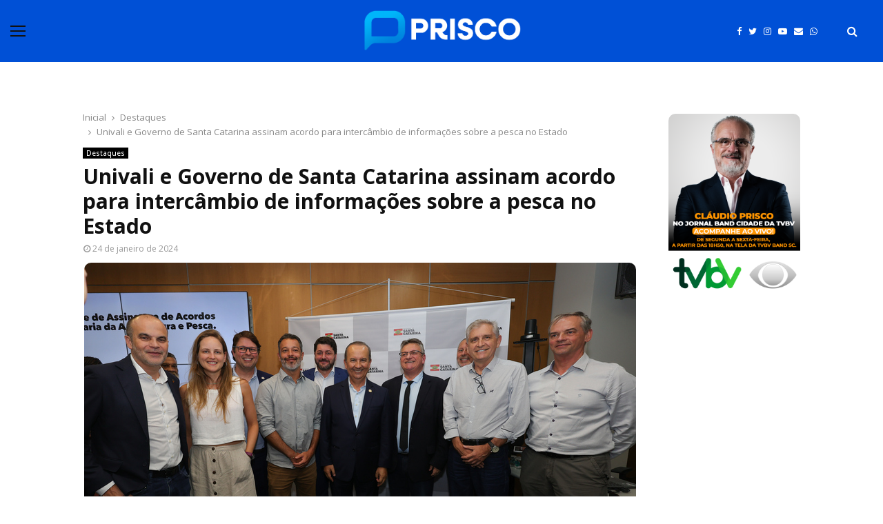

--- FILE ---
content_type: text/html; charset=UTF-8
request_url: https://www.blogdoprisco.com.br/univali-e-governo-de-santa-catarina-assinam-acordo-para-intercambio-de-informacoes-sobre-a-pesca-no-estado/
body_size: 23753
content:
<!DOCTYPE html>
<html lang="pt-BR">
<head>
	<meta charset="UTF-8">
		<meta name="viewport" content="width=device-width, initial-scale=1">
		<link rel="profile" href="http://gmpg.org/xfn/11">
	<title>Univali e Governo de Santa Catarina assinam acordo para intercâmbio de informações sobre a pesca no Estado &#8211; Blog do Prisco</title>
<meta name='robots' content='max-image-preview:large' />

<!-- Open Graph Meta Tags generated by Blog2Social 731 - https://www.blog2social.com -->
<meta property="og:title" content="Univali e Governo de Santa Catarina assinam acordo para intercâmbio de informações sobre a pesca no Estado"/>
<meta property="og:description" content="Universidade é referência no monitoramento da atividade pesqueira catarinense  A Universidade do Vale do Itajaí (Univali) e o Governo do Estado de Santa Ca"/>
<meta property="og:url" content="https://www.blogdoprisco.com.br/univali-e-governo-de-santa-catarina-assinam-acordo-para-intercambio-de-informacoes-sobre-a-pesca-no-estado/"/>
<meta property="og:image" content="https://controle.blogdoprisco.com.br/wp-content/uploads/2024/01/Acordo-Univali-e-Governo-do-Estado-Foto-Roberto-Zacarias-1.jpg"/>
<meta property="og:image:width" content="800"/>
<meta property="og:image:height" content="533"/>
<meta property="og:image:type" content="image/jpeg"/>
<meta property="og:type" content="article"/>
<meta property="og:article:published_time" content="2024-01-24 08:56:42"/>
<meta property="og:article:modified_time" content="2024-01-24 08:56:42"/>
<meta property="og:article:tag" content="BiopescaSC"/>
<meta property="og:article:tag" content="Epagri"/>
<meta property="og:article:tag" content="governador"/>
<meta property="og:article:tag" content="Governo"/>
<meta property="og:article:tag" content="JorginhoMello"/>
<meta property="og:article:tag" content="SAQ"/>
<meta property="og:article:tag" content="TiagoFrigo"/>
<meta property="og:article:tag" content="Univali"/>
<meta property="og:article:tag" content="ValdirCechinelFilho"/>
<!-- Open Graph Meta Tags generated by Blog2Social 731 - https://www.blog2social.com -->

<!-- Twitter Card generated by Blog2Social 731 - https://www.blog2social.com -->
<meta name="twitter:card" content="summary">
<meta name="twitter:title" content="Univali e Governo de Santa Catarina assinam acordo para intercâmbio de informações sobre a pesca no Estado"/>
<meta name="twitter:description" content="Universidade é referência no monitoramento da atividade pesqueira catarinense  A Universidade do Vale do Itajaí (Univali) e o Governo do Estado de Santa Ca"/>
<meta name="twitter:image" content="https://controle.blogdoprisco.com.br/wp-content/uploads/2024/01/Acordo-Univali-e-Governo-do-Estado-Foto-Roberto-Zacarias-1.jpg"/>
<!-- Twitter Card generated by Blog2Social 731 - https://www.blog2social.com -->
<meta name="author" content="Redação"/>
<link rel='dns-prefetch' href='//www.blogdoprisco.com.br' />
<link rel='dns-prefetch' href='//fonts.googleapis.com' />
<link rel="alternate" type="application/rss+xml" title="Feed para Blog do Prisco &raquo;" href="https://www.blogdoprisco.com.br/feed/" />
<script type="text/javascript">
window._wpemojiSettings = {"baseUrl":"https:\/\/s.w.org\/images\/core\/emoji\/14.0.0\/72x72\/","ext":".png","svgUrl":"https:\/\/s.w.org\/images\/core\/emoji\/14.0.0\/svg\/","svgExt":".svg","source":{"concatemoji":"https:\/\/www.blogdoprisco.com.br\/wp-includes\/js\/wp-emoji-release.min.js?ver=6.3.1"}};
/*! This file is auto-generated */
!function(i,n){var o,s,e;function c(e){try{var t={supportTests:e,timestamp:(new Date).valueOf()};sessionStorage.setItem(o,JSON.stringify(t))}catch(e){}}function p(e,t,n){e.clearRect(0,0,e.canvas.width,e.canvas.height),e.fillText(t,0,0);var t=new Uint32Array(e.getImageData(0,0,e.canvas.width,e.canvas.height).data),r=(e.clearRect(0,0,e.canvas.width,e.canvas.height),e.fillText(n,0,0),new Uint32Array(e.getImageData(0,0,e.canvas.width,e.canvas.height).data));return t.every(function(e,t){return e===r[t]})}function u(e,t,n){switch(t){case"flag":return n(e,"\ud83c\udff3\ufe0f\u200d\u26a7\ufe0f","\ud83c\udff3\ufe0f\u200b\u26a7\ufe0f")?!1:!n(e,"\ud83c\uddfa\ud83c\uddf3","\ud83c\uddfa\u200b\ud83c\uddf3")&&!n(e,"\ud83c\udff4\udb40\udc67\udb40\udc62\udb40\udc65\udb40\udc6e\udb40\udc67\udb40\udc7f","\ud83c\udff4\u200b\udb40\udc67\u200b\udb40\udc62\u200b\udb40\udc65\u200b\udb40\udc6e\u200b\udb40\udc67\u200b\udb40\udc7f");case"emoji":return!n(e,"\ud83e\udef1\ud83c\udffb\u200d\ud83e\udef2\ud83c\udfff","\ud83e\udef1\ud83c\udffb\u200b\ud83e\udef2\ud83c\udfff")}return!1}function f(e,t,n){var r="undefined"!=typeof WorkerGlobalScope&&self instanceof WorkerGlobalScope?new OffscreenCanvas(300,150):i.createElement("canvas"),a=r.getContext("2d",{willReadFrequently:!0}),o=(a.textBaseline="top",a.font="600 32px Arial",{});return e.forEach(function(e){o[e]=t(a,e,n)}),o}function t(e){var t=i.createElement("script");t.src=e,t.defer=!0,i.head.appendChild(t)}"undefined"!=typeof Promise&&(o="wpEmojiSettingsSupports",s=["flag","emoji"],n.supports={everything:!0,everythingExceptFlag:!0},e=new Promise(function(e){i.addEventListener("DOMContentLoaded",e,{once:!0})}),new Promise(function(t){var n=function(){try{var e=JSON.parse(sessionStorage.getItem(o));if("object"==typeof e&&"number"==typeof e.timestamp&&(new Date).valueOf()<e.timestamp+604800&&"object"==typeof e.supportTests)return e.supportTests}catch(e){}return null}();if(!n){if("undefined"!=typeof Worker&&"undefined"!=typeof OffscreenCanvas&&"undefined"!=typeof URL&&URL.createObjectURL&&"undefined"!=typeof Blob)try{var e="postMessage("+f.toString()+"("+[JSON.stringify(s),u.toString(),p.toString()].join(",")+"));",r=new Blob([e],{type:"text/javascript"}),a=new Worker(URL.createObjectURL(r),{name:"wpTestEmojiSupports"});return void(a.onmessage=function(e){c(n=e.data),a.terminate(),t(n)})}catch(e){}c(n=f(s,u,p))}t(n)}).then(function(e){for(var t in e)n.supports[t]=e[t],n.supports.everything=n.supports.everything&&n.supports[t],"flag"!==t&&(n.supports.everythingExceptFlag=n.supports.everythingExceptFlag&&n.supports[t]);n.supports.everythingExceptFlag=n.supports.everythingExceptFlag&&!n.supports.flag,n.DOMReady=!1,n.readyCallback=function(){n.DOMReady=!0}}).then(function(){return e}).then(function(){var e;n.supports.everything||(n.readyCallback(),(e=n.source||{}).concatemoji?t(e.concatemoji):e.wpemoji&&e.twemoji&&(t(e.twemoji),t(e.wpemoji)))}))}((window,document),window._wpemojiSettings);
</script>
<!-- blogdoprisco.com.br is managing ads with Advanced Ads 1.46.0 --><script id="blogd-ready">
			window.advanced_ads_ready=function(e,a){a=a||"complete";var d=function(e){return"interactive"===a?"loading"!==e:"complete"===e};d(document.readyState)?e():document.addEventListener("readystatechange",(function(a){d(a.target.readyState)&&e()}),{once:"interactive"===a})},window.advanced_ads_ready_queue=window.advanced_ads_ready_queue||[];		</script>
		<style type="text/css">
img.wp-smiley,
img.emoji {
	display: inline !important;
	border: none !important;
	box-shadow: none !important;
	height: 1em !important;
	width: 1em !important;
	margin: 0 0.07em !important;
	vertical-align: -0.1em !important;
	background: none !important;
	padding: 0 !important;
}
</style>
	<link rel='stylesheet' id='wp-block-library-css' href='https://www.blogdoprisco.com.br/wp-includes/css/dist/block-library/style.min.css?ver=6.3.1' type='text/css' media='all' />
<style id='wp-block-library-theme-inline-css' type='text/css'>
.wp-block-audio figcaption{color:#555;font-size:13px;text-align:center}.is-dark-theme .wp-block-audio figcaption{color:hsla(0,0%,100%,.65)}.wp-block-audio{margin:0 0 1em}.wp-block-code{border:1px solid #ccc;border-radius:4px;font-family:Menlo,Consolas,monaco,monospace;padding:.8em 1em}.wp-block-embed figcaption{color:#555;font-size:13px;text-align:center}.is-dark-theme .wp-block-embed figcaption{color:hsla(0,0%,100%,.65)}.wp-block-embed{margin:0 0 1em}.blocks-gallery-caption{color:#555;font-size:13px;text-align:center}.is-dark-theme .blocks-gallery-caption{color:hsla(0,0%,100%,.65)}.wp-block-image figcaption{color:#555;font-size:13px;text-align:center}.is-dark-theme .wp-block-image figcaption{color:hsla(0,0%,100%,.65)}.wp-block-image{margin:0 0 1em}.wp-block-pullquote{border-bottom:4px solid;border-top:4px solid;color:currentColor;margin-bottom:1.75em}.wp-block-pullquote cite,.wp-block-pullquote footer,.wp-block-pullquote__citation{color:currentColor;font-size:.8125em;font-style:normal;text-transform:uppercase}.wp-block-quote{border-left:.25em solid;margin:0 0 1.75em;padding-left:1em}.wp-block-quote cite,.wp-block-quote footer{color:currentColor;font-size:.8125em;font-style:normal;position:relative}.wp-block-quote.has-text-align-right{border-left:none;border-right:.25em solid;padding-left:0;padding-right:1em}.wp-block-quote.has-text-align-center{border:none;padding-left:0}.wp-block-quote.is-large,.wp-block-quote.is-style-large,.wp-block-quote.is-style-plain{border:none}.wp-block-search .wp-block-search__label{font-weight:700}.wp-block-search__button{border:1px solid #ccc;padding:.375em .625em}:where(.wp-block-group.has-background){padding:1.25em 2.375em}.wp-block-separator.has-css-opacity{opacity:.4}.wp-block-separator{border:none;border-bottom:2px solid;margin-left:auto;margin-right:auto}.wp-block-separator.has-alpha-channel-opacity{opacity:1}.wp-block-separator:not(.is-style-wide):not(.is-style-dots){width:100px}.wp-block-separator.has-background:not(.is-style-dots){border-bottom:none;height:1px}.wp-block-separator.has-background:not(.is-style-wide):not(.is-style-dots){height:2px}.wp-block-table{margin:0 0 1em}.wp-block-table td,.wp-block-table th{word-break:normal}.wp-block-table figcaption{color:#555;font-size:13px;text-align:center}.is-dark-theme .wp-block-table figcaption{color:hsla(0,0%,100%,.65)}.wp-block-video figcaption{color:#555;font-size:13px;text-align:center}.is-dark-theme .wp-block-video figcaption{color:hsla(0,0%,100%,.65)}.wp-block-video{margin:0 0 1em}.wp-block-template-part.has-background{margin-bottom:0;margin-top:0;padding:1.25em 2.375em}
</style>
<style id='classic-theme-styles-inline-css' type='text/css'>
/*! This file is auto-generated */
.wp-block-button__link{color:#fff;background-color:#32373c;border-radius:9999px;box-shadow:none;text-decoration:none;padding:calc(.667em + 2px) calc(1.333em + 2px);font-size:1.125em}.wp-block-file__button{background:#32373c;color:#fff;text-decoration:none}
</style>
<style id='global-styles-inline-css' type='text/css'>
body{--wp--preset--color--black: #000000;--wp--preset--color--cyan-bluish-gray: #abb8c3;--wp--preset--color--white: #ffffff;--wp--preset--color--pale-pink: #f78da7;--wp--preset--color--vivid-red: #cf2e2e;--wp--preset--color--luminous-vivid-orange: #ff6900;--wp--preset--color--luminous-vivid-amber: #fcb900;--wp--preset--color--light-green-cyan: #7bdcb5;--wp--preset--color--vivid-green-cyan: #00d084;--wp--preset--color--pale-cyan-blue: #8ed1fc;--wp--preset--color--vivid-cyan-blue: #0693e3;--wp--preset--color--vivid-purple: #9b51e0;--wp--preset--gradient--vivid-cyan-blue-to-vivid-purple: linear-gradient(135deg,rgba(6,147,227,1) 0%,rgb(155,81,224) 100%);--wp--preset--gradient--light-green-cyan-to-vivid-green-cyan: linear-gradient(135deg,rgb(122,220,180) 0%,rgb(0,208,130) 100%);--wp--preset--gradient--luminous-vivid-amber-to-luminous-vivid-orange: linear-gradient(135deg,rgba(252,185,0,1) 0%,rgba(255,105,0,1) 100%);--wp--preset--gradient--luminous-vivid-orange-to-vivid-red: linear-gradient(135deg,rgba(255,105,0,1) 0%,rgb(207,46,46) 100%);--wp--preset--gradient--very-light-gray-to-cyan-bluish-gray: linear-gradient(135deg,rgb(238,238,238) 0%,rgb(169,184,195) 100%);--wp--preset--gradient--cool-to-warm-spectrum: linear-gradient(135deg,rgb(74,234,220) 0%,rgb(151,120,209) 20%,rgb(207,42,186) 40%,rgb(238,44,130) 60%,rgb(251,105,98) 80%,rgb(254,248,76) 100%);--wp--preset--gradient--blush-light-purple: linear-gradient(135deg,rgb(255,206,236) 0%,rgb(152,150,240) 100%);--wp--preset--gradient--blush-bordeaux: linear-gradient(135deg,rgb(254,205,165) 0%,rgb(254,45,45) 50%,rgb(107,0,62) 100%);--wp--preset--gradient--luminous-dusk: linear-gradient(135deg,rgb(255,203,112) 0%,rgb(199,81,192) 50%,rgb(65,88,208) 100%);--wp--preset--gradient--pale-ocean: linear-gradient(135deg,rgb(255,245,203) 0%,rgb(182,227,212) 50%,rgb(51,167,181) 100%);--wp--preset--gradient--electric-grass: linear-gradient(135deg,rgb(202,248,128) 0%,rgb(113,206,126) 100%);--wp--preset--gradient--midnight: linear-gradient(135deg,rgb(2,3,129) 0%,rgb(40,116,252) 100%);--wp--preset--font-size--small: 14px;--wp--preset--font-size--medium: 20px;--wp--preset--font-size--large: 32px;--wp--preset--font-size--x-large: 42px;--wp--preset--font-size--normal: 16px;--wp--preset--font-size--huge: 42px;--wp--preset--spacing--20: 0.44rem;--wp--preset--spacing--30: 0.67rem;--wp--preset--spacing--40: 1rem;--wp--preset--spacing--50: 1.5rem;--wp--preset--spacing--60: 2.25rem;--wp--preset--spacing--70: 3.38rem;--wp--preset--spacing--80: 5.06rem;--wp--preset--shadow--natural: 6px 6px 9px rgba(0, 0, 0, 0.2);--wp--preset--shadow--deep: 12px 12px 50px rgba(0, 0, 0, 0.4);--wp--preset--shadow--sharp: 6px 6px 0px rgba(0, 0, 0, 0.2);--wp--preset--shadow--outlined: 6px 6px 0px -3px rgba(255, 255, 255, 1), 6px 6px rgba(0, 0, 0, 1);--wp--preset--shadow--crisp: 6px 6px 0px rgba(0, 0, 0, 1);}:where(.is-layout-flex){gap: 0.5em;}:where(.is-layout-grid){gap: 0.5em;}body .is-layout-flow > .alignleft{float: left;margin-inline-start: 0;margin-inline-end: 2em;}body .is-layout-flow > .alignright{float: right;margin-inline-start: 2em;margin-inline-end: 0;}body .is-layout-flow > .aligncenter{margin-left: auto !important;margin-right: auto !important;}body .is-layout-constrained > .alignleft{float: left;margin-inline-start: 0;margin-inline-end: 2em;}body .is-layout-constrained > .alignright{float: right;margin-inline-start: 2em;margin-inline-end: 0;}body .is-layout-constrained > .aligncenter{margin-left: auto !important;margin-right: auto !important;}body .is-layout-constrained > :where(:not(.alignleft):not(.alignright):not(.alignfull)){max-width: var(--wp--style--global--content-size);margin-left: auto !important;margin-right: auto !important;}body .is-layout-constrained > .alignwide{max-width: var(--wp--style--global--wide-size);}body .is-layout-flex{display: flex;}body .is-layout-flex{flex-wrap: wrap;align-items: center;}body .is-layout-flex > *{margin: 0;}body .is-layout-grid{display: grid;}body .is-layout-grid > *{margin: 0;}:where(.wp-block-columns.is-layout-flex){gap: 2em;}:where(.wp-block-columns.is-layout-grid){gap: 2em;}:where(.wp-block-post-template.is-layout-flex){gap: 1.25em;}:where(.wp-block-post-template.is-layout-grid){gap: 1.25em;}.has-black-color{color: var(--wp--preset--color--black) !important;}.has-cyan-bluish-gray-color{color: var(--wp--preset--color--cyan-bluish-gray) !important;}.has-white-color{color: var(--wp--preset--color--white) !important;}.has-pale-pink-color{color: var(--wp--preset--color--pale-pink) !important;}.has-vivid-red-color{color: var(--wp--preset--color--vivid-red) !important;}.has-luminous-vivid-orange-color{color: var(--wp--preset--color--luminous-vivid-orange) !important;}.has-luminous-vivid-amber-color{color: var(--wp--preset--color--luminous-vivid-amber) !important;}.has-light-green-cyan-color{color: var(--wp--preset--color--light-green-cyan) !important;}.has-vivid-green-cyan-color{color: var(--wp--preset--color--vivid-green-cyan) !important;}.has-pale-cyan-blue-color{color: var(--wp--preset--color--pale-cyan-blue) !important;}.has-vivid-cyan-blue-color{color: var(--wp--preset--color--vivid-cyan-blue) !important;}.has-vivid-purple-color{color: var(--wp--preset--color--vivid-purple) !important;}.has-black-background-color{background-color: var(--wp--preset--color--black) !important;}.has-cyan-bluish-gray-background-color{background-color: var(--wp--preset--color--cyan-bluish-gray) !important;}.has-white-background-color{background-color: var(--wp--preset--color--white) !important;}.has-pale-pink-background-color{background-color: var(--wp--preset--color--pale-pink) !important;}.has-vivid-red-background-color{background-color: var(--wp--preset--color--vivid-red) !important;}.has-luminous-vivid-orange-background-color{background-color: var(--wp--preset--color--luminous-vivid-orange) !important;}.has-luminous-vivid-amber-background-color{background-color: var(--wp--preset--color--luminous-vivid-amber) !important;}.has-light-green-cyan-background-color{background-color: var(--wp--preset--color--light-green-cyan) !important;}.has-vivid-green-cyan-background-color{background-color: var(--wp--preset--color--vivid-green-cyan) !important;}.has-pale-cyan-blue-background-color{background-color: var(--wp--preset--color--pale-cyan-blue) !important;}.has-vivid-cyan-blue-background-color{background-color: var(--wp--preset--color--vivid-cyan-blue) !important;}.has-vivid-purple-background-color{background-color: var(--wp--preset--color--vivid-purple) !important;}.has-black-border-color{border-color: var(--wp--preset--color--black) !important;}.has-cyan-bluish-gray-border-color{border-color: var(--wp--preset--color--cyan-bluish-gray) !important;}.has-white-border-color{border-color: var(--wp--preset--color--white) !important;}.has-pale-pink-border-color{border-color: var(--wp--preset--color--pale-pink) !important;}.has-vivid-red-border-color{border-color: var(--wp--preset--color--vivid-red) !important;}.has-luminous-vivid-orange-border-color{border-color: var(--wp--preset--color--luminous-vivid-orange) !important;}.has-luminous-vivid-amber-border-color{border-color: var(--wp--preset--color--luminous-vivid-amber) !important;}.has-light-green-cyan-border-color{border-color: var(--wp--preset--color--light-green-cyan) !important;}.has-vivid-green-cyan-border-color{border-color: var(--wp--preset--color--vivid-green-cyan) !important;}.has-pale-cyan-blue-border-color{border-color: var(--wp--preset--color--pale-cyan-blue) !important;}.has-vivid-cyan-blue-border-color{border-color: var(--wp--preset--color--vivid-cyan-blue) !important;}.has-vivid-purple-border-color{border-color: var(--wp--preset--color--vivid-purple) !important;}.has-vivid-cyan-blue-to-vivid-purple-gradient-background{background: var(--wp--preset--gradient--vivid-cyan-blue-to-vivid-purple) !important;}.has-light-green-cyan-to-vivid-green-cyan-gradient-background{background: var(--wp--preset--gradient--light-green-cyan-to-vivid-green-cyan) !important;}.has-luminous-vivid-amber-to-luminous-vivid-orange-gradient-background{background: var(--wp--preset--gradient--luminous-vivid-amber-to-luminous-vivid-orange) !important;}.has-luminous-vivid-orange-to-vivid-red-gradient-background{background: var(--wp--preset--gradient--luminous-vivid-orange-to-vivid-red) !important;}.has-very-light-gray-to-cyan-bluish-gray-gradient-background{background: var(--wp--preset--gradient--very-light-gray-to-cyan-bluish-gray) !important;}.has-cool-to-warm-spectrum-gradient-background{background: var(--wp--preset--gradient--cool-to-warm-spectrum) !important;}.has-blush-light-purple-gradient-background{background: var(--wp--preset--gradient--blush-light-purple) !important;}.has-blush-bordeaux-gradient-background{background: var(--wp--preset--gradient--blush-bordeaux) !important;}.has-luminous-dusk-gradient-background{background: var(--wp--preset--gradient--luminous-dusk) !important;}.has-pale-ocean-gradient-background{background: var(--wp--preset--gradient--pale-ocean) !important;}.has-electric-grass-gradient-background{background: var(--wp--preset--gradient--electric-grass) !important;}.has-midnight-gradient-background{background: var(--wp--preset--gradient--midnight) !important;}.has-small-font-size{font-size: var(--wp--preset--font-size--small) !important;}.has-medium-font-size{font-size: var(--wp--preset--font-size--medium) !important;}.has-large-font-size{font-size: var(--wp--preset--font-size--large) !important;}.has-x-large-font-size{font-size: var(--wp--preset--font-size--x-large) !important;}
.wp-block-navigation a:where(:not(.wp-element-button)){color: inherit;}
:where(.wp-block-post-template.is-layout-flex){gap: 1.25em;}:where(.wp-block-post-template.is-layout-grid){gap: 1.25em;}
:where(.wp-block-columns.is-layout-flex){gap: 2em;}:where(.wp-block-columns.is-layout-grid){gap: 2em;}
.wp-block-pullquote{font-size: 1.5em;line-height: 1.6;}
</style>
<link rel='stylesheet' id='contact-form-7-css' href='https://www.blogdoprisco.com.br/wp-content/plugins/contact-form-7/includes/css/styles.css?ver=5.8' type='text/css' media='all' />
<link rel='stylesheet' id='pencisc-css' href='https://www.blogdoprisco.com.br/wp-content/plugins/penci-framework/assets/css/single-shortcode.css?ver=6.3.1' type='text/css' media='all' />
<link rel='stylesheet' id='dashicons-css' href='https://www.blogdoprisco.com.br/wp-includes/css/dashicons.min.css?ver=6.3.1' type='text/css' media='all' />
<link rel='stylesheet' id='post-views-counter-frontend-css' href='https://www.blogdoprisco.com.br/wp-content/plugins/post-views-counter/css/frontend.min.css?ver=1.3.13' type='text/css' media='all' />
<link rel='stylesheet' id='penci-font-awesome-css' href='https://www.blogdoprisco.com.br/wp-content/themes/pennews/css/font-awesome.min.css?ver=4.5.2' type='text/css' media='all' />
<link crossorigin="anonymous" rel='stylesheet' id='penci-fonts-css' href='//fonts.googleapis.com/css?family=Roboto%3A300%2C300italic%2C400%2C400italic%2C500%2C500italic%2C700%2C700italic%2C800%2C800italic%7CMukta+Vaani%3A300%2C300italic%2C400%2C400italic%2C500%2C500italic%2C700%2C700italic%2C800%2C800italic%7COswald%3A300%2C300italic%2C400%2C400italic%2C500%2C500italic%2C700%2C700italic%2C800%2C800italic%7CTeko%3A300%2C300italic%2C400%2C400italic%2C500%2C500italic%2C700%2C700italic%2C800%2C800italic%7CAssistant%3A300%2C300italic%2C400%2C400italic%2C500%2C500italic%2C700%2C700italic%2C800%2C800italic%7COpen+Sans%3A300%2C300italic%2C400%2C400italic%2C500%2C500italic%2C700%2C700italic%2C800%2C800italic%3A300%2C300italic%2C400%2C400italic%2C500%2C500italic%2C700%2C700italic%2C800%2C800italic%26subset%3Dcyrillic%2Ccyrillic-ext%2Cgreek%2Cgreek-ext%2Clatin-ext' type='text/css' media='all' />
<link rel='stylesheet' id='penci-portfolio-css' href='https://www.blogdoprisco.com.br/wp-content/themes/pennews/css/portfolio.css?ver=6.5.1' type='text/css' media='all' />
<link rel='stylesheet' id='penci-recipe-css' href='https://www.blogdoprisco.com.br/wp-content/themes/pennews/css/recipe.css?ver=6.5.1' type='text/css' media='all' />
<link rel='stylesheet' id='penci-style-css' href='https://www.blogdoprisco.com.br/wp-content/themes/pennews/style.css?ver=6.5.1' type='text/css' media='all' />
<style id='penci-style-inline-css' type='text/css'>
.penci-block-vc.style-title-13:not(.footer-widget).style-title-center .penci-block-heading {border-right: 10px solid transparent; border-left: 10px solid transparent; }.site-branding h1, .site-branding h2 {margin: 0;}.penci-schema-markup { display: none !important; }.penci-entry-media .twitter-video { max-width: none !important; margin: 0 !important; }.penci-entry-media .fb-video { margin-bottom: 0; }.penci-entry-media .post-format-meta > iframe { vertical-align: top; }.penci-single-style-6 .penci-entry-media-top.penci-video-format-dailymotion:after, .penci-single-style-6 .penci-entry-media-top.penci-video-format-facebook:after, .penci-single-style-6 .penci-entry-media-top.penci-video-format-vimeo:after, .penci-single-style-6 .penci-entry-media-top.penci-video-format-twitter:after, .penci-single-style-7 .penci-entry-media-top.penci-video-format-dailymotion:after, .penci-single-style-7 .penci-entry-media-top.penci-video-format-facebook:after, .penci-single-style-7 .penci-entry-media-top.penci-video-format-vimeo:after, .penci-single-style-7 .penci-entry-media-top.penci-video-format-twitter:after { content: none; } .penci-single-style-5 .penci-entry-media.penci-video-format-dailymotion:after, .penci-single-style-5 .penci-entry-media.penci-video-format-facebook:after, .penci-single-style-5 .penci-entry-media.penci-video-format-vimeo:after, .penci-single-style-5 .penci-entry-media.penci-video-format-twitter:after { content: none; }@media screen and (max-width: 960px) { .penci-insta-thumb ul.thumbnails.penci_col_5 li, .penci-insta-thumb ul.thumbnails.penci_col_6 li { width: 33.33% !important; } .penci-insta-thumb ul.thumbnails.penci_col_7 li, .penci-insta-thumb ul.thumbnails.penci_col_8 li, .penci-insta-thumb ul.thumbnails.penci_col_9 li, .penci-insta-thumb ul.thumbnails.penci_col_10 li { width: 25% !important; } }.site-header.header--s12 .penci-menu-toggle-wapper,.site-header.header--s12 .header__social-search { flex: 1; }.site-header.header--s5 .site-branding {  padding-right: 0;margin-right: 40px; }.penci-block_37 .penci_post-meta { padding-top: 8px; }.penci-block_37 .penci-post-excerpt + .penci_post-meta { padding-top: 0; }.penci-hide-text-votes { display: none; }.penci-usewr-review {  border-top: 1px solid #ececec; }.penci-review-score {top: 5px; position: relative; }.penci-social-counter.penci-social-counter--style-3 .penci-social__empty a, .penci-social-counter.penci-social-counter--style-4 .penci-social__empty a, .penci-social-counter.penci-social-counter--style-5 .penci-social__empty a, .penci-social-counter.penci-social-counter--style-6 .penci-social__empty a { display: flex; justify-content: center; align-items: center; }.penci-block-error { padding: 0 20px 20px; }@media screen and (min-width: 1240px){ .penci_dis_padding_bw .penci-content-main.penci-col-4:nth-child(3n+2) { padding-right: 15px; padding-left: 15px; }}.bos_searchbox_widget_class.penci-vc-column-1 #flexi_searchbox #b_searchboxInc .b_submitButton_wrapper{ padding-top: 10px; padding-bottom: 10px; }.mfp-image-holder .mfp-close, .mfp-iframe-holder .mfp-close { background: transparent; border-color: transparent; }h1, h2, h3, h4, h5, h6,.error404 .page-title,
		.error404 .penci-block-vc .penci-block__title, .footer__bottom.style-2 .block-title {font-family: 'Open Sans', sans-serif}h1, h2, h3, h4, h5, h6,.error404 .page-title,
		 .error404 .penci-block-vc .penci-block__title, .product_list_widget .product-title, .footer__bottom.style-2 .block-title {font-weight: 600}.penci-block-vc .penci-block__title, .penci-menu-hbg .penci-block-vc .penci-block__title, .penci-menu-hbg-widgets .menu-hbg-title{ font-family:'Open Sans', sans-serif; }.penci-block-vc .penci-block__title, .penci-menu-hbg .penci-block-vc .penci-block__title, .penci-menu-hbg-widgets .menu-hbg-title{ font-weight:600; }body, button, input, select, textarea,.woocommerce ul.products li.product .button,#site-navigation .penci-megamenu .penci-mega-thumbnail .mega-cat-name{font-family: 'Open Sans', sans-serif}.single .entry-content,.page .entry-content{ font-size:17px; }.site-header .site-branding .site-title,.header__top .site-branding .site-title{ padding-bottom:20px !important; }.header--s12 .site-branding,.header--s12 .site-branding img {max-width: 250px !important;overflow: hidden; }.main-navigation > ul:not(.children) > li.highlight-button{ min-height: 45px; }.site-header,.main-navigation > ul:not(.children) > li > a,.site-header.header--s7 .main-navigation > ul:not(.children) > li > a,.search-click,.penci-menuhbg-wapper,.header__social-media,.site-header.header--s7,.site-header.header--s1 .site-branding .site-title,.site-header.header--s7 .site-branding .site-title,.site-header.header--s10 .site-branding .site-title,.site-header.header--s5 .site-branding .site-title{ line-height: 44px; min-height: 45px; }.site-header.header--s7 .custom-logo, .site-header.header--s10 .custom-logo,.site-header.header--s11 .custom-logo, .site-header.header--s1 .custom-logo, .site-header.header--s5 .custom-logo { max-height: 41px; }.main-navigation a,.mobile-sidebar .primary-menu-mobile li a, .penci-menu-hbg .primary-menu-mobile li a{ font-family: 'Assistant', sans-serif; }.main-navigation a,.mobile-sidebar .primary-menu-mobile li a, .penci-menu-hbg .primary-menu-mobile li a{ font-weight: 600; }.main-navigation > ul:not(.children) > li > a{ font-size: 13px; }.main-navigation ul ul a{ font-size: 12px; }#site-navigation .penci-megamenu .penci-content-megamenu .penci-mega-latest-posts .penci-mega-post a:not(.mega-cat-name){ font-size: 14px; }@media screen and (min-width: 1240px){.single.two-sidebar .site-main .penci-container .widget-area-1 {width: 21.4%;}.single.two-sidebar .site-main .penci-container .widget-area-2{ width: 21.4%; }.single.two-sidebar .site-main .penci-container .penci-wide-content { width: 57.2%;max-width: 100%; }}@media screen and (min-width: 960px){.single.sidebar-left .site-main .penci-wide-content,.single.sidebar-right .site-main .penci-wide-content{width: 78.57%;max-width: 100%;}.single.sidebar-left .site-main .widget-area,.single.sidebar-right .site-main .widget-area{width: 21.43%;max-width: 100%;}}@media screen and (max-width: 1240px) and (min-width: 960px){.single.sidebar-left .site-main .penci-wide-content,.single.sidebar-right .site-main .penci-container__content,.single.two-sidebar .site-main .penci-wide-content { margin-left:0; width: 78.57%;}.single.two-sidebar .site-main .widget-area { width: 21.43%;}}@media screen and (min-width: 960px){.single.sidebar-left .site-main .penci-wide-content {padding-left: 5px;}.single.sidebar-right .site-main .penci-wide-content {padding-right: 5px;}}@media screen and (min-width: 1240px){.single.two-sidebar .site-main .penci-container .penci-wide-content{ padding-left: 5px; padding-right: 5px;}}@media screen and (min-width: 1430px){ .single .site-main > .penci-container, .single .site-main .penci-entry-media + .penci-container, .single .site-main .penci-entry-media .penci-container { max-width:1430px;margin-left: auto; margin-right: auto; } }@media only screen and (min-width: 768px) {.penci-content-post .entry-content h3{ font-size: 16px; }}.penci-pmore-link .more-link{ font-family:'Open Sans', sans-serif; }.penci-portfolio-wrap{ margin-left: 0px; margin-right: 0px; }.penci-portfolio-wrap .portfolio-item{ padding-left: 0px; padding-right: 0px; margin-bottom:0px; }.penci-menu-hbg-widgets .menu-hbg-title { font-family:'Assistant', sans-serif }
		.woocommerce div.product .related > h2,.woocommerce div.product .upsells > h2,
		.post-title-box .post-box-title,.site-content #respond h3,.site-content .widget-title,
		.site-content .widgettitle,
		body.page-template-full-width.page-paged-2 .site-content .widget.penci-block-vc .penci-block__title,
		body:not( .page-template-full-width ) .site-content .widget.penci-block-vc .penci-block__title{ font-size:14px !important;font-family:'Assistant', sans-serif !important; }#footer__sidebars.footer__sidebars{padding-top: 30px;padding-bottom: 20px;}.site-footer .penci-block-vc .penci-block__title{ font-size:16px;font-family:'Assistant', sans-serif; }.site-footer .penci-block-vc .penci-block-heading{ border-bottom-width: 2px; }.footer__bottom .footer__bottom_container{padding-top:40px;padding-bottom:30px;}.footer__logo a,.footer__logo img{ max-width:200px;}@media ( min-width: 992px ){ .footer__social-media .social-media-item{ width:30px; height:30px; line-height:30px; } }.penci_dis_padding_bw .penci-block-vc.style-title-11:not(.footer-widget) .penci-block__title a,
		.penci_dis_padding_bw .penci-block-vc.style-title-11:not(.footer-widget) .penci-block__title span, 
		.penci_dis_padding_bw .penci-block-vc.style-title-11:not(.footer-widget) .penci-subcat-filter, 
		.penci_dis_padding_bw .penci-block-vc.style-title-11:not(.footer-widget) .penci-slider-nav{ background-color:#ffffff; }body, input, select, textarea,
			.widget.widget_display_replies li, .widget.widget_display_topics li,
			.widget ul li,
			.error404 .page-title,
			.entry-content .penci-recipe-heading h2,
			.entry-content .penci-recipe-title,
			#respond h3,.penci-review-text,#respond textarea, .wpcf7 textarea,
			.woocommerce .woocommerce-product-search input[type="search"],
			.woocommerce nav.woocommerce-pagination ul li a, .woocommerce nav.woocommerce-pagination ul li span,
			.woocommerce table.shop_table th,
			.woocommerce-page form .form-row .input-text,
			.select2-container--default .select2-selection--single .select2-selection__rendered,
			#respond label, .wpcf7 label,
			.mc4wp-form,
			#bbpress-forums li.bbp-body ul.forum li.bbp-forum-topic-count, #bbpress-forums li.bbp-body ul.forum li.bbp-forum-reply-count,
			#bbpress-forums li.bbp-body ul.forum li.bbp-forum-freshness, #bbpress-forums li.bbp-body ul.forum li.bbp-forum-freshness a, 
			#bbpress-forums li.bbp-body ul.topic li.bbp-forum-topic-count, #bbpress-forums li.bbp-body ul.topic li.bbp-topic-voice-count,
			#bbpress-forums li.bbp-body ul.topic li.bbp-forum-reply-count, #bbpress-forums li.bbp-body ul.topic li.bbp-topic-freshness > a,
			#bbpress-forums li.bbp-body ul.topic li.bbp-topic-freshness, #bbpress-forums li.bbp-body ul.topic li.bbp-topic-reply-count,
			div.bbp-template-notice, div.indicator-hint,
			#bbpress-forums fieldset.bbp-form legend,
			.entry-content code, .wpb_text_column code, .entry-content blockquote.wp-block-quote p, .entry-content blockquote.wp-block-quote p,
			.penci_dark_layout blockquote.style-3, .penci_dark_layout blockquote.style-3 p,
			.penci_dark_layout blockquote.style-2,.penci_dark_layout blockquote.style-2 p,
			.wpb_text_column blockquote.wp-block-quote p, .wpb_text_column blockquote.wp-block-quote p,
			.widget.widget_display_views li, .widget.widget_display_forums li, .widget.widget_layered_nav li,
			.widget.widget_product_categories li, .widget.widget_categories li, .widget.widget_archive li,
			.widget.widget_pages li, .widget.widget_meta li, .wp-block-pullquote{ color:#000000 }
		.penci-ajax-search-results .ajax-loading:before,
		.show-search .show-search__content,
		div.bbp-template-notice, div.indicator-hint,	
		.widget select,select, pre,.wpb_text_column,
		.single .penci-content-post, .page .penci-content-post,
		.forum-archive .penci-content-post,
		.penci-block-vc,.penci-archive__content,.error404 .not-found,.ajax-loading:before{ background-color:#ffffff }
		.penci-block-vc.style-title-11:not(.footer-widget) .penci-block__title a,
		.penci-block-vc.style-title-11:not(.footer-widget) .penci-block__title span, 
		.penci-block-vc.style-title-11:not(.footer-widget) .penci-subcat-filter, 
		.penci-block-vc.style-title-11:not(.footer-widget) .penci-slider-nav{ background-color:#ffffff }
		h1, h2, h3, h4, h5, h6,.penci-userreview-author,.penci-review-metas .penci-review-meta i,
		.entry-content h1, .entry-content h2, .entry-content h3, .entry-content h4,
		.entry-content h5, .entry-content h6, .comment-content h1, .comment-content h2,
		.comment-content h3, .comment-content h4, .comment-content h5, .comment-content h6,
		.penci-inline-related-posts .penci-irp-heading{ color: }.site-main .frontend-form-container .element-media-file,.site-main .frontend-form-container .element-media,.site-main .frontend-item-container .select2.select2-container .select2-selection.select-with-search-container,.site-main .frontend-item-container input[type="text"],.site-main .frontend-item-container input[type="email"],.site-main .frontend-item-container input[type="url"],.site-main .frontend-item-container textarea,.site-main .frontend-item-container select{ border-color: #eeeeee }
			.site-header,
			.buddypress-wrap .select-wrap,
			.penci-post-blog-classic,
			.activity-list.bp-list,
			.penci-team_memebers .penci-team_item__content,
			.penci-author-box-wrap,
			.about-widget .about-me-heading:before,
			#buddypress .wp-editor-container,
			#bbpress-forums .bbp-forums-list,
			div.bbp-forum-header, div.bbp-topic-header, div.bbp-reply-header,
			.activity-list li.bbp_topic_create .activity-content .activity-inner,
			.rtl .activity-list li.bbp_reply_create .activity-content .activity-inner,
			#drag-drop-area,
			.bp-avatar-nav ul.avatar-nav-items li.current,
			.bp-avatar-nav ul,
			.site-main .bbp-pagination-links a, .site-main .bbp-pagination-links span.current,
			.bbpress  .wp-editor-container,
			.penci-ajax-search-results-wrapper,
			.show-search .search-field,
			.show-search .show-search__content,
			.penci-viewall-results,
			.penci-subcat-list .flexMenu-viewMore .flexMenu-popup,
			.penci-owl-carousel-style .owl-dot span,
			.penci-owl-carousel-slider .owl-dot span,
			.woocommerce-cart table.cart td.actions .coupon .input-text,
			.blog-boxed .penci-archive__content .article_content,
			.penci-block_28 .block28_first_item:not(.hide-border),
			.penci-mul-comments-wrapper .penci-tab-nav,
			.penci-recipe,.penci-recipe-heading,.penci-recipe-ingredients,.penci-recipe-notes,
			.wp-block-yoast-faq-block .schema-faq-section,
			.wp-block-yoast-how-to-block ol.schema-how-to-steps,
			.wp-block-pullquote,
			.wrapper-penci-recipe .penci-recipe-ingredients
			{ border-color:#eeeeee }
		    blockquote:not(.wp-block-quote):before, q:before,   
		    blockquote:not(.wp-block-quote):after, q:after, blockquote.style-3:before,
			.penci-block-vc.style-title-10:not(.footer-widget) .penci-block-heading:after
			{ background-color:#eeeeee }
			.penci-block-vc.style-title-10:not(.footer-widget) .penci-block-heading,
			.wrapper-penci-review, .penci-review-container.penci-review-count,.penci-usewr-review,
			.widget .tagcloud a,.widget.widget_recent_entries li, .widget.widget_recent_comments li, .widget.widget_meta li,
		    .penci-inline-related-posts,
		    .penci_dark_layout .site-main #buddypress div.item-list-tabs:not(#subnav),
			code,abbr, acronym,fieldset,hr,#bbpress-forums div.bbp-the-content-wrapper textarea.bbp-the-content,
			.penci-pagination:not(.penci-ajax-more) a, .penci-pagination:not(.penci-ajax-more) span,
			th,td,#wp-calendar tbody td{ border-color:#eeeeee }
			.site-main #bbpress-forums li.bbp-body ul.forum,
			.site-main #bbpress-forums li.bbp-body ul.topic,#bbpress-forums li.bbp-footer,
			#bbpress-forums div.bbp-template-notice.info,
			.bbp-pagination-links a, .bbp-pagination-links span.current,
			.site-main #buddypress .standard-form textarea,
			.site-main #buddypress .standard-form input[type=text], .site-main #buddypress .standard-form input[type=color], 
			.site-main #buddypress .standard-form input[type=date], .site-main #buddypress .standard-form input[type=datetime],
			.site-main #buddypress .standard-form input[type=datetime-local], .site-main #buddypress .standard-form input[type=email],
			.site-main #buddypress .standard-form input[type=month], .site-main #buddypress .standard-form input[type=number], 
			.site-main #buddypress .standard-form input[type=range], .site-main #buddypress .standard-form input[type=search], 
			.site-main #buddypress .standard-form input[type=tel], .site-main #buddypress .standard-form input[type=time],
		    .site-main #buddypress .standard-form input[type=url], .site-main #buddypress .standard-form input[type=week],
		    .site-main #buddypress .standard-form select,.site-main #buddypress .standard-form input[type=password],
	        .site-main #buddypress .dir-search input[type=search], .site-main #buddypress .dir-search input[type=text],
	        .site-main #buddypress .groups-members-search input[type=search], .site-main #buddypress .groups-members-search input[type=text],
	        .site-main #buddypress button, .site-main #buddypress a.button,
	        .site-main #buddypress input[type=button], .site-main #buddypress input[type=reset],
	        .site-main #buddypress ul.button-nav li a,.site-main #buddypress div.generic-button a,.site-main #buddypress .comment-reply-link, 
	        a.bp-title-button,.site-main #buddypress button:hover,.site-main #buddypress a.button:hover, .site-main #buddypress a.button:focus,
	        .site-main #buddypress input[type=button]:hover, .site-main #buddypress input[type=reset]:hover, 
	        .site-main #buddypress ul.button-nav li a:hover, .site-main #buddypress ul.button-nav li.current a,
	        .site-main #buddypress div.generic-button a:hover,.site-main #buddypress .comment-reply-link:hover,
	        .site-main #buddypress input[type=submit]:hover,.site-main #buddypress select,.site-main #buddypress ul.item-list,
			.site-main #buddypress .profile[role=main],.site-main #buddypress ul.item-list li,.site-main #buddypress div.pagination .pag-count ,
			.site-main #buddypress div.pagination .pagination-links span,.site-main #buddypress div.pagination .pagination-links a,
			body.activity-permalink .site-main #buddypress div.activity-comments, .site-main #buddypress div.activity-comments form .ac-textarea,
			.site-main #buddypress table.profile-fields, .site-main #buddypress table.profile-fields:last-child{ border-color:#eeeeee }.site-main #buddypress table.notifications tr td.label, #buddypress table.notifications-settings tr td.label,.site-main #buddypress table.profile-fields tr td.label, #buddypress table.wp-profile-fields tr td.label,.site-main #buddypress table.messages-notices tr td.label, #buddypress table.forum tr td.label{ border-color: #eeeeee !important; }
			.penci-block-vc,
			.penci-block_1 .block1_first_item,
			.penci-block_1 .block1_first_item .penci_post-meta,
			.penci-block_1 .block1_items .penci_media_object,
			.penci-block_4 .penci-small-thumb:after,
			.penci-recent-rv,
			.penci-block_6 .penci-post-item,
			.penci-block_9 .block9_first_item,.penci-block_9 .penci-post-item,
			.penci-block_9 .block9_items .block9_item_loadmore:first-of-type,
			.penci-block_11 .block11_first_item,.penci-block_11 .penci-post-item,
			.penci-block_11 .block11_items .block11_item_loadmore:first-of-type,
			.penci-block_15 .penci-post-item,.penci-block_15 .penci-block__title,
			.penci-block_20 .penci_media_object,
			.penci-block_20 .penci_media_object.penci_mobj-image-right .penci_post_content,
			.penci-block_26 .block26_items .penci-post-item,
			.penci-block_28 .block28_first_item,
			.penci-block_28 .block28_first_item .penci_post-meta,
			.penci-block_29 .block_29_items .penci-post-item,
			.penci-block_30 .block30_items .penci_media_object,
			.penci-block_33 .block33_big_item .penci_post-meta,
			.penci-block_36 .penci-post-item, .penci-block_36 .penci-block__title,
			.penci-block_6 .penci-block_content__items:not(.penci-block-items__1) .penci-post-item:first-child,
			.penci-block_video.style-7 .penci-owl-carousel-slider .owl-dots span,
			.penci-owl-featured-area.style-12 .penci-small_items .owl-item.active .penci-item-mag,
			.penci-videos-playlist .penci-video-nav .penci-video-playlist-nav:not(.playlist-has-title) .penci-video-playlist-item:first-child,
			.penci-videos-playlist .penci-video-nav .penci-video-playlist-nav:not(.playlist-has-title) .penci-video-playlist-item:last-child,
			.penci-videos-playlist .penci-video-nav .penci-video-playlist-item,
			.penci-archive__content .penci-entry-header,
			.page-template-full-width.penci-block-pagination .penci_breadcrumbs,
			.penci-post-pagination,.penci-pfl-social_share,.penci-post-author,
			.penci-social-buttons.penci-social-share-footer,
			.penci-pagination:not(.penci-ajax-more) a,
			.penci-social-buttons .penci-social-item.like{ border-color:#eeeeee }.penci-container-width-1080 .penci-content-main.penci-col-4 .penci-block_1 .block1_items .penci-post-item:nth-child(2) .penci_media_object,.penci-container-width-1400 .penci-content-main.penci-col-4 .penci-block_1 .block1_items .penci-post-item:nth-child(2) .penci_media_object,.wpb_wrapper > .penci-block_1.penci-vc-column-1 .block1_items .penci-post-item:nth-child(2) .penci_media_object,.widget-area .penci-block_1 .block1_items .penci-post-item:nth-child(2) .penci_media_object{ border-color:#eeeeee }
			.penci-block_6.penci-vc-column-2.penci-block-load_more .penci-block_content__items:not(.penci-block-items__1) .penci-post-item:nth-child(1),
			.penci-block_6.penci-vc-column-2.penci-block-load_more .penci-block_content__items:not(.penci-block-items__1) .penci-post-item:nth-child(2),
			.penci-block_6.penci-vc-column-2.penci-block-infinite .penci-block_content__items:not(.penci-block-items__1) .penci-post-item:nth-child(1),
			.penci-block_6.penci-vc-column-2.penci-block-infinite .penci-block_content__items:not(.penci-block-items__1) .penci-post-item:nth-child(2),
			.penci-block_36.penci-block-load_more .penci-block_content__items:not(.penci-block-items__1) .penci-post-item:first-child,
		    .penci-block_36.penci-block-infinite .penci-block_content__items:not(.penci-block-items__1) .penci-post-item:first-child,
			.penci-block_36.penci-vc-column-2.penci-block-load_more .penci-block_content__items:not(.penci-block-items__1) .penci-post-item:nth-child(1),
			.penci-block_36.penci-vc-column-2.penci-block-load_more .penci-block_content__items:not(.penci-block-items__1) .penci-post-item:nth-child(2),
			.penci-block_36.penci-vc-column-2.penci-block-infinite .penci-block_content__items:not(.penci-block-items__1) .penci-post-item:nth-child(1),
			.penci-block_36.penci-vc-column-2.penci-block-infinite .penci-block_content__items:not(.penci-block-items__1) .penci-post-item:nth-child(2),
			.penci-block_6.penci-vc-column-3.penci-block-load_more .penci-block_content__items:not(.penci-block-items__1) .penci-post-item:nth-child(1),
			.penci-block_6.penci-vc-column-3.penci-block-load_more .penci-block_content__items:not(.penci-block-items__1) .penci-post-item:nth-child(2),
			.penci-block_6.penci-vc-column-3.penci-block-load_more .penci-block_content__items:not(.penci-block-items__1) .penci-post-item:nth-child(3),
			.penci-block_6.penci-vc-column-3.penci-block-infinite .penci-block_content__items:not(.penci-block-items__1) .penci-post-item:nth-child(1),
			.penci-block_6.penci-vc-column-3.penci-block-infinite .penci-block_content__items:not(.penci-block-items__1) .penci-post-item:nth-child(2),
			.penci-block_6.penci-vc-column-3.penci-block-infinite .penci-block_content__items:not(.penci-block-items__1) .penci-post-item:nth-child(3),
			.penci-block_36.penci-vc-column-3.penci-block-load_more .penci-block_content__items:not(.penci-block-items__1) .penci-post-item:nth-child(1),
			.penci-block_36.penci-vc-column-3.penci-block-load_more .penci-block_content__items:not(.penci-block-items__1) .penci-post-item:nth-child(2), 
			.penci-block_36.penci-vc-column-3.penci-block-load_more .penci-block_content__items:not(.penci-block-items__1) .penci-post-item:nth-child(3), 
			.penci-block_36.penci-vc-column-3.penci-block-infinite .penci-block_content__items:not(.penci-block-items__1) .penci-post-item:nth-child(1),
			.penci-block_36.penci-vc-column-3.penci-block-infinite .penci-block_content__items:not(.penci-block-items__1) .penci-post-item:nth-child(2),
			.penci-block_36.penci-vc-column-3.penci-block-infinite .penci-block_content__items:not(.penci-block-items__1) .penci-post-item:nth-child(3),
			.penci-block_15.penci-vc-column-2.penci-block-load_more .penci-block_content__items:not(.penci-block-items__1) .penci-post-item:nth-child(1), 
			.penci-block_15.penci-vc-column-2.penci-block-load_more .penci-block_content__items:not(.penci-block-items__1) .penci-post-item:nth-child(2),
			.penci-block_15.penci-vc-column-2.penci-block-infinite .penci-block_content__items:not(.penci-block-items__1) .penci-post-item:nth-child(1),
			.penci-block_15.penci-vc-column-2.penci-block-infinite .penci-block_content__items:not(.penci-block-items__1) .penci-post-item:nth-child(2),
			.penci-block_15.penci-vc-column-3.penci-block-load_more .penci-block_content__items:not(.penci-block-items__1) .penci-post-item:nth-child(1),
			.penci-block_15.penci-vc-column-3.penci-block-load_more .penci-block_content__items:not(.penci-block-items__1) .penci-post-item:nth-child(2),
			.penci-block_15.penci-vc-column-3.penci-block-load_more .penci-block_content__items:not(.penci-block-items__1) .penci-post-item:nth-child(3),
			.penci-block_15.penci-vc-column-3.penci-block-infinite .penci-block_content__items:not(.penci-block-items__1) .penci-post-item:nth-child(1),
			.penci-block_15.penci-vc-column-3.penci-block-infinite .penci-block_content__items:not(.penci-block-items__1) .penci-post-item:nth-child(2),
			.penci-block_15.penci-vc-column-3.penci-block-infinite .penci-block_content__items:not(.penci-block-items__1) .penci-post-item:nth-child(3){ border-color:#eeeeee }
			select,input[type="text"], input[type="email"], input[type="url"], input[type="password"], 
			input[type="search"], input[type="number"], input[type="tel"], input[type="range"],
			input[type="date"], input[type="month"], input[type="week"], input[type="time"], 
			input[type="datetime"], input[type="datetime-local"], input[type="color"], textarea,
			.single-portfolio .penci-social-buttons + .post-comments,
			#respond textarea, .wpcf7 textarea,
			.post-comments .post-title-box,.penci-comments-button,
			.penci-comments-button + .post-comments .comment-reply-title,
			.penci-post-related + .post-comments .comment-reply-title,
			.penci-post-related + .post-comments .post-title-box,
			.comments .comment ,.comments .comment, .comments .comment .comment,
			#respond input,.wpcf7 input,.widget_wysija input,
			#bbpress-forums #bbp-search-form .button,
			.site-main #buddypress div.item-list-tabs:not( #subnav ),
			.site-main #buddypress div.item-list-tabs:not(#subnav) ul li a,
			.site-main #buddypress div.item-list-tabs:not(#subnav) ul li > span,
			.site-main #buddypress .dir-search input[type=submit], .site-main #buddypress .groups-members-search input[type=submit],
			#respond textarea,.wpcf7 textarea { border-color:#eeeeee } 
		    .penci-owl-featured-area.style-13 .penci-small_items .owl-item.active .penci-item-mag:before,
			.site-header.header--s2:before, .site-header.header--s3:not(.header--s4):before, .site-header.header--s6:before,
			.penci_gallery.style-1 .penci-small-thumb:after,
			.penci-videos-playlist .penci-video-nav .penci-video-playlist-item.is-playing,
			.penci-videos-playlist .penci-video-nav .penci-video-playlist-item:hover, 		
			blockquote:before, q:before,blockquote:after, q:after{ background-color:#eeeeee }.site-main #buddypress .dir-search input[type=submit], .site-main #buddypress .groups-members-search input[type=submit],
			input[type="button"], input[type="reset"], input[type="submit"]{ border-color:#eeeeee }@media (max-width: 768px) {.penci-post-pagination .prev-post + .next-post {border-color :#eeeeee; }}@media (max-width: 650px) {.penci-block_1 .block1_items .penci-post-item:nth-child(2) .penci_media_object {border-color :#eeeeee; }}.buy-button{ background-color:#0050d6 !important; }.penci-menuhbg-toggle:hover .lines-button:after,.penci-menuhbg-toggle:hover .penci-lines:before,.penci-menuhbg-toggle:hover .penci-lines:after.penci-login-container a,.penci_list_shortcode li:before,.footer__sidebars .penci-block-vc .penci__post-title a:hover,.penci-viewall-results a:hover,.post-entry .penci-portfolio-filter ul li.active a, .penci-portfolio-filter ul li.active a,.penci-ajax-search-results-wrapper .penci__post-title a:hover{ color: #0050d6; }.penci-tweets-widget-content .icon-tweets,.penci-tweets-widget-content .tweet-intents a,.penci-tweets-widget-content .tweet-intents span:after,.woocommerce .star-rating span,.woocommerce .comment-form p.stars a:hover,.woocommerce div.product .woocommerce-tabs ul.tabs li a:hover,.penci-subcat-list .flexMenu-viewMore:hover a, .penci-subcat-list .flexMenu-viewMore:focus a,.penci-subcat-list .flexMenu-viewMore .flexMenu-popup .penci-subcat-item a:hover,.penci-owl-carousel-style .owl-dot.active span, .penci-owl-carousel-style .owl-dot:hover span,.penci-owl-carousel-slider .owl-dot.active span,.penci-owl-carousel-slider .owl-dot:hover span{ color: #0050d6; }.penci-owl-carousel-slider .owl-dot.active span,.penci-owl-carousel-slider .owl-dot:hover span{ background-color: #0050d6; }blockquote, q,.penci-post-pagination a:hover,a:hover,.penci-entry-meta a:hover,.penci-portfolio-below_img .inner-item-portfolio .portfolio-desc a:hover h3,.main-navigation.penci_disable_padding_menu > ul:not(.children) > li:hover > a,.main-navigation.penci_disable_padding_menu > ul:not(.children) > li:active > a,.main-navigation.penci_disable_padding_menu > ul:not(.children) > li.current-menu-item > a,.main-navigation.penci_disable_padding_menu > ul:not(.children) > li.current-menu-ancestor > a,.main-navigation.penci_disable_padding_menu > ul:not(.children) > li.current-category-ancestor > a,.site-header.header--s11 .main-navigation.penci_enable_line_menu .menu > li:hover > a,.site-header.header--s11 .main-navigation.penci_enable_line_menu .menu > li:active > a,.site-header.header--s11 .main-navigation.penci_enable_line_menu .menu > li.current-menu-item > a,.main-navigation.penci_disable_padding_menu ul.menu > li > a:hover,.main-navigation ul li:hover > a,.main-navigation ul li:active > a,.main-navigation li.current-menu-item > a,#site-navigation .penci-megamenu .penci-mega-child-categories a.cat-active,#site-navigation .penci-megamenu .penci-content-megamenu .penci-mega-latest-posts .penci-mega-post a:not(.mega-cat-name):hover,.penci-post-pagination h5 a:hover{ color: #0050d6; }.main-navigation.penci_disable_padding_menu > ul:not(.children) > li.highlight-button > a{ color: #0050d6;border-color: #0050d6; }.main-navigation.penci_disable_padding_menu > ul:not(.children) > li.highlight-button:hover > a,.main-navigation.penci_disable_padding_menu > ul:not(.children) > li.highlight-button:active > a,.main-navigation.penci_disable_padding_menu > ul:not(.children) > li.highlight-button.current-category-ancestor > a,.main-navigation.penci_disable_padding_menu > ul:not(.children) > li.highlight-button.current-category-ancestor > a,.main-navigation.penci_disable_padding_menu > ul:not(.children) > li.highlight-button.current-menu-ancestor > a,.main-navigation.penci_disable_padding_menu > ul:not(.children) > li.highlight-button.current-menu-item > a{ border-color: #0050d6; }.penci-menu-hbg .primary-menu-mobile li a:hover,.penci-menu-hbg .primary-menu-mobile li.toggled-on > a,.penci-menu-hbg .primary-menu-mobile li.toggled-on > .dropdown-toggle,.penci-menu-hbg .primary-menu-mobile li.current-menu-item > a,.penci-menu-hbg .primary-menu-mobile li.current-menu-item > .dropdown-toggle,.mobile-sidebar .primary-menu-mobile li a:hover,.mobile-sidebar .primary-menu-mobile li.toggled-on-first > a,.mobile-sidebar .primary-menu-mobile li.toggled-on > a,.mobile-sidebar .primary-menu-mobile li.toggled-on > .dropdown-toggle,.mobile-sidebar .primary-menu-mobile li.current-menu-item > a,.mobile-sidebar .primary-menu-mobile li.current-menu-item > .dropdown-toggle,.mobile-sidebar #sidebar-nav-logo a,.mobile-sidebar #sidebar-nav-logo a:hover.mobile-sidebar #sidebar-nav-logo:before,.penci-recipe-heading a.penci-recipe-print,.widget a:hover,.widget.widget_recent_entries li a:hover, .widget.widget_recent_comments li a:hover, .widget.widget_meta li a:hover,.penci-topbar a:hover,.penci-topbar ul li:hover,.penci-topbar ul li a:hover,.penci-topbar ul.menu li ul.sub-menu li a:hover,.site-branding a, .site-branding .site-title{ color: #0050d6; }.penci-viewall-results a:hover,.penci-ajax-search-results-wrapper .penci__post-title a:hover,.header__search_dis_bg .search-click:hover,.header__social-media a:hover,.penci-login-container .link-bottom a,.error404 .page-content a,.penci-no-results .search-form .search-submit:hover,.error404 .page-content .search-form .search-submit:hover,.penci_breadcrumbs a:hover, .penci_breadcrumbs a:hover span,.penci-archive .entry-meta a:hover,.penci-caption-above-img .wp-caption a:hover,.penci-author-content .author-social:hover,.entry-content a,.comment-content a,.penci-page-style-5 .penci-active-thumb .penci-entry-meta a:hover,.penci-single-style-5 .penci-active-thumb .penci-entry-meta a:hover{ color: #0050d6; }blockquote:not(.wp-block-quote).style-2:before{ background-color: transparent; }blockquote.style-2:before,blockquote:not(.wp-block-quote),blockquote.style-2 cite, blockquote.style-2 .author,blockquote.style-3 cite, blockquote.style-3 .author,.woocommerce ul.products li.product .price,.woocommerce ul.products li.product .price ins,.woocommerce div.product p.price ins,.woocommerce div.product span.price ins, .woocommerce div.product p.price, .woocommerce div.product span.price,.woocommerce div.product .entry-summary div[itemprop="description"] blockquote:before, .woocommerce div.product .woocommerce-tabs #tab-description blockquote:before,.woocommerce-product-details__short-description blockquote:before,.woocommerce div.product .entry-summary div[itemprop="description"] blockquote cite, .woocommerce div.product .entry-summary div[itemprop="description"] blockquote .author,.woocommerce div.product .woocommerce-tabs #tab-description blockquote cite, .woocommerce div.product .woocommerce-tabs #tab-description blockquote .author,.woocommerce div.product .product_meta > span a:hover,.woocommerce div.product .woocommerce-tabs ul.tabs li.active{ color: #0050d6; }.woocommerce #respond input#submit.alt.disabled:hover,.woocommerce #respond input#submit.alt:disabled:hover,.woocommerce #respond input#submit.alt:disabled[disabled]:hover,.woocommerce a.button.alt.disabled,.woocommerce a.button.alt.disabled:hover,.woocommerce a.button.alt:disabled,.woocommerce a.button.alt:disabled:hover,.woocommerce a.button.alt:disabled[disabled],.woocommerce a.button.alt:disabled[disabled]:hover,.woocommerce button.button.alt.disabled,.woocommerce button.button.alt.disabled:hover,.woocommerce button.button.alt:disabled,.woocommerce button.button.alt:disabled:hover,.woocommerce button.button.alt:disabled[disabled],.woocommerce button.button.alt:disabled[disabled]:hover,.woocommerce input.button.alt.disabled,.woocommerce input.button.alt.disabled:hover,.woocommerce input.button.alt:disabled,.woocommerce input.button.alt:disabled:hover,.woocommerce input.button.alt:disabled[disabled],.woocommerce input.button.alt:disabled[disabled]:hover{ background-color: #0050d6; }.woocommerce ul.cart_list li .amount, .woocommerce ul.product_list_widget li .amount,.woocommerce table.shop_table td.product-name a:hover,.woocommerce-cart .cart-collaterals .cart_totals table td .amount,.woocommerce .woocommerce-info:before,.woocommerce form.checkout table.shop_table .order-total .amount,.post-entry .penci-portfolio-filter ul li a:hover,.post-entry .penci-portfolio-filter ul li.active a,.penci-portfolio-filter ul li a:hover,.penci-portfolio-filter ul li.active a,#bbpress-forums li.bbp-body ul.forum li.bbp-forum-info a:hover,#bbpress-forums li.bbp-body ul.topic li.bbp-topic-title a:hover,#bbpress-forums li.bbp-body ul.forum li.bbp-forum-info .bbp-forum-content a,#bbpress-forums li.bbp-body ul.topic p.bbp-topic-meta a,#bbpress-forums .bbp-breadcrumb a:hover, #bbpress-forums .bbp-breadcrumb .bbp-breadcrumb-current:hover,#bbpress-forums .bbp-forum-freshness a:hover,#bbpress-forums .bbp-topic-freshness a:hover{ color: #0050d6; }.footer__bottom a,.footer__logo a, .footer__logo a:hover,.site-info a,.site-info a:hover,.sub-footer-menu li a:hover,.footer__sidebars a:hover,.penci-block-vc .social-buttons a:hover,.penci-inline-related-posts .penci_post-meta a:hover,.penci__general-meta .penci_post-meta a:hover,.penci-block_video.style-1 .penci_post-meta a:hover,.penci-block_video.style-7 .penci_post-meta a:hover,.penci-block-vc .penci-block__title a:hover,.penci-block-vc.style-title-2 .penci-block__title a:hover,.penci-block-vc.style-title-2:not(.footer-widget) .penci-block__title a:hover,.penci-block-vc.style-title-4 .penci-block__title a:hover,.penci-block-vc.style-title-4:not(.footer-widget) .penci-block__title a:hover,.penci-block-vc .penci-subcat-filter .penci-subcat-item a.active, .penci-block-vc .penci-subcat-filter .penci-subcat-item a:hover ,.penci-block_1 .penci_post-meta a:hover,.penci-inline-related-posts.penci-irp-type-grid .penci__post-title:hover{ color: #0050d6; }.penci-block_10 .penci-posted-on a,.penci-block_10 .penci-block__title a:hover,.penci-block_10 .penci__post-title a:hover,.penci-block_26 .block26_first_item .penci__post-title:hover,.penci-block_30 .penci_post-meta a:hover,.penci-block_33 .block33_big_item .penci_post-meta a:hover,.penci-block_36 .penci-chart-text,.penci-block_video.style-1 .block_video_first_item.penci-title-ab-img .penci_post_content a:hover,.penci-block_video.style-1 .block_video_first_item.penci-title-ab-img .penci_post-meta a:hover,.penci-block_video.style-6 .penci__post-title:hover,.penci-block_video.style-7 .penci__post-title:hover,.penci-owl-featured-area.style-12 .penci-small_items h3 a:hover,.penci-owl-featured-area.style-12 .penci-small_items .penci-slider__meta a:hover ,.penci-owl-featured-area.style-12 .penci-small_items .owl-item.current h3 a,.penci-owl-featured-area.style-13 .penci-small_items h3 a:hover,.penci-owl-featured-area.style-13 .penci-small_items .penci-slider__meta a:hover,.penci-owl-featured-area.style-13 .penci-small_items .owl-item.current h3 a,.penci-owl-featured-area.style-14 .penci-small_items h3 a:hover,.penci-owl-featured-area.style-14 .penci-small_items .penci-slider__meta a:hover ,.penci-owl-featured-area.style-14 .penci-small_items .owl-item.current h3 a,.penci-owl-featured-area.style-17 h3 a:hover,.penci-owl-featured-area.style-17 .penci-slider__meta a:hover,.penci-fslider28-wrapper.penci-block-vc .penci-slider-nav a:hover,.penci-videos-playlist .penci-video-nav .penci-video-playlist-item .penci-video-play-icon,.penci-videos-playlist .penci-video-nav .penci-video-playlist-item.is-playing { color: #0050d6; }.penci-block_video.style-7 .penci_post-meta a:hover,.penci-ajax-more.disable_bg_load_more .penci-ajax-more-button:hover, .penci-ajax-more.disable_bg_load_more .penci-block-ajax-more-button:hover{ color: #0050d6; }.site-main #buddypress input[type=submit]:hover,.site-main #buddypress div.generic-button a:hover,.site-main #buddypress .comment-reply-link:hover,.site-main #buddypress a.button:hover,.site-main #buddypress a.button:focus,.site-main #buddypress ul.button-nav li a:hover,.site-main #buddypress ul.button-nav li.current a,.site-main #buddypress .dir-search input[type=submit]:hover, .site-main #buddypress .groups-members-search input[type=submit]:hover,.site-main #buddypress div.item-list-tabs ul li.selected a,.site-main #buddypress div.item-list-tabs ul li.current a,.site-main #buddypress div.item-list-tabs ul li a:hover{ border-color: #0050d6;background-color: #0050d6; }.site-main #buddypress table.notifications thead tr, .site-main #buddypress table.notifications-settings thead tr,.site-main #buddypress table.profile-settings thead tr, .site-main #buddypress table.profile-fields thead tr,.site-main #buddypress table.profile-settings thead tr, .site-main #buddypress table.profile-fields thead tr,.site-main #buddypress table.wp-profile-fields thead tr, .site-main #buddypress table.messages-notices thead tr,.site-main #buddypress table.forum thead tr{ border-color: #0050d6;background-color: #0050d6; }.site-main .bbp-pagination-links a:hover, .site-main .bbp-pagination-links span.current,#buddypress div.item-list-tabs:not(#subnav) ul li.selected a, #buddypress div.item-list-tabs:not(#subnav) ul li.current a, #buddypress div.item-list-tabs:not(#subnav) ul li a:hover,#buddypress ul.item-list li div.item-title a, #buddypress ul.item-list li h4 a,div.bbp-template-notice a,#bbpress-forums li.bbp-body ul.topic li.bbp-topic-title a,#bbpress-forums li.bbp-body .bbp-forums-list li,.site-main #buddypress .activity-header a:first-child, #buddypress .comment-meta a:first-child, #buddypress .acomment-meta a:first-child{ color: #0050d6 !important; }.single-tribe_events .tribe-events-schedule .tribe-events-cost{ color: #0050d6; }.tribe-events-list .tribe-events-loop .tribe-event-featured,#tribe-events .tribe-events-button,#tribe-events .tribe-events-button:hover,#tribe_events_filters_wrapper input[type=submit],.tribe-events-button, .tribe-events-button.tribe-active:hover,.tribe-events-button.tribe-inactive,.tribe-events-button:hover,.tribe-events-calendar td.tribe-events-present div[id*=tribe-events-daynum-],.tribe-events-calendar td.tribe-events-present div[id*=tribe-events-daynum-]>a,#tribe-bar-form .tribe-bar-submit input[type=submit]:hover{ background-color: #0050d6; }.woocommerce span.onsale,.show-search:after,select option:focus,.woocommerce .widget_shopping_cart p.buttons a:hover, .woocommerce.widget_shopping_cart p.buttons a:hover, .woocommerce .widget_price_filter .price_slider_amount .button:hover, .woocommerce div.product form.cart .button:hover,.woocommerce .widget_price_filter .ui-slider .ui-slider-handle,.penci-block-vc.style-title-2:not(.footer-widget) .penci-block__title a, .penci-block-vc.style-title-2:not(.footer-widget) .penci-block__title span,.penci-block-vc.style-title-3:not(.footer-widget) .penci-block-heading:after,.penci-block-vc.style-title-4:not(.footer-widget) .penci-block__title a, .penci-block-vc.style-title-4:not(.footer-widget) .penci-block__title span,.penci-archive .penci-archive__content .penci-cat-links a:hover,.mCSB_scrollTools .mCSB_dragger .mCSB_dragger_bar,.penci-block-vc .penci-cat-name:hover,#buddypress .activity-list li.load-more, #buddypress .activity-list li.load-newest,#buddypress .activity-list li.load-more:hover, #buddypress .activity-list li.load-newest:hover,.site-main #buddypress button:hover, .site-main #buddypress a.button:hover, .site-main #buddypress input[type=button]:hover, .site-main #buddypress input[type=reset]:hover{ background-color: #0050d6; }.penci-block-vc.style-title-grid:not(.footer-widget) .penci-block__title span, .penci-block-vc.style-title-grid:not(.footer-widget) .penci-block__title a,.penci-block-vc .penci_post_thumb:hover .penci-cat-name,.mCSB_scrollTools .mCSB_dragger:active .mCSB_dragger_bar,.mCSB_scrollTools .mCSB_dragger.mCSB_dragger_onDrag .mCSB_dragger_bar,.main-navigation > ul:not(.children) > li:hover > a,.main-navigation > ul:not(.children) > li:active > a,.main-navigation > ul:not(.children) > li.current-menu-item > a,.main-navigation.penci_enable_line_menu > ul:not(.children) > li > a:before,.main-navigation a:hover,#site-navigation .penci-megamenu .penci-mega-thumbnail .mega-cat-name:hover,#site-navigation .penci-megamenu .penci-mega-thumbnail:hover .mega-cat-name,.penci-review-process span,.penci-review-score-total,.topbar__trending .headline-title,.header__search:not(.header__search_dis_bg) .search-click,.cart-icon span.items-number{ background-color: #0050d6; }.login__form .login__form__login-submit input:hover,.penci-login-container .penci-login input[type="submit"]:hover,.penci-archive .penci-entry-categories a:hover,.single .penci-cat-links a:hover,.page .penci-cat-links a:hover,.woocommerce #respond input#submit:hover, .woocommerce a.button:hover, .woocommerce button.button:hover, .woocommerce input.button:hover,.woocommerce div.product .entry-summary div[itemprop="description"]:before,.woocommerce div.product .entry-summary div[itemprop="description"] blockquote .author span:after, .woocommerce div.product .woocommerce-tabs #tab-description blockquote .author span:after,.woocommerce-product-details__short-description blockquote .author span:after,.woocommerce #respond input#submit.alt:hover, .woocommerce a.button.alt:hover, .woocommerce button.button.alt:hover, .woocommerce input.button.alt:hover,#scroll-to-top:hover,#respond #submit:hover,.wpcf7 input[type="submit"]:hover,.widget_wysija input[type="submit"]:hover{ background-color: #0050d6; }.penci-block_video .penci-close-video:hover,.penci-block_5 .penci_post_thumb:hover .penci-cat-name,.penci-block_25 .penci_post_thumb:hover .penci-cat-name,.penci-block_8 .penci_post_thumb:hover .penci-cat-name,.penci-block_14 .penci_post_thumb:hover .penci-cat-name,.penci-block-vc.style-title-grid .penci-block__title span, .penci-block-vc.style-title-grid .penci-block__title a,.penci-block_7 .penci_post_thumb:hover .penci-order-number,.penci-block_15 .penci-post-order,.penci-news_ticker .penci-news_ticker__title{ background-color: #0050d6; }.penci-owl-featured-area .penci-item-mag:hover .penci-slider__cat .penci-cat-name,.penci-owl-featured-area .penci-slider__cat .penci-cat-name:hover,.penci-owl-featured-area.style-12 .penci-small_items .owl-item.current .penci-cat-name,.penci-owl-featured-area.style-13 .penci-big_items .penci-slider__cat .penci-cat-name,.penci-owl-featured-area.style-13 .button-read-more:hover,.penci-owl-featured-area.style-13 .penci-small_items .owl-item.current .penci-cat-name,.penci-owl-featured-area.style-14 .penci-small_items .owl-item.current .penci-cat-name,.penci-owl-featured-area.style-18 .penci-slider__cat .penci-cat-name{ background-color: #0050d6; }.show-search .show-search__content:after,.penci-wide-content .penci-owl-featured-area.style-23 .penci-slider__text,.penci-grid_2 .grid2_first_item:hover .penci-cat-name,.penci-grid_2 .penci-post-item:hover .penci-cat-name,.penci-grid_3 .penci-post-item:hover .penci-cat-name,.penci-grid_1 .penci-post-item:hover .penci-cat-name,.penci-videos-playlist .penci-video-nav .penci-playlist-title,.widget-area .penci-videos-playlist .penci-video-nav .penci-video-playlist-item .penci-video-number,.widget-area .penci-videos-playlist .penci-video-nav .penci-video-playlist-item .penci-video-play-icon,.widget-area .penci-videos-playlist .penci-video-nav .penci-video-playlist-item .penci-video-paused-icon,.penci-owl-featured-area.style-17 .penci-slider__text::after,#scroll-to-top:hover{ background-color: #0050d6; }.featured-area-custom-slider .penci-owl-carousel-slider .owl-dot span,.main-navigation > ul:not(.children) > li ul.sub-menu,.error404 .not-found,.error404 .penci-block-vc,.woocommerce .woocommerce-error, .woocommerce .woocommerce-info, .woocommerce .woocommerce-message,.penci-owl-featured-area.style-12 .penci-small_items,.penci-owl-featured-area.style-12 .penci-small_items .owl-item.current .penci_post_thumb,.penci-owl-featured-area.style-13 .button-read-more:hover{ border-color: #0050d6; }.widget .tagcloud a:hover,.penci-social-buttons .penci-social-item.like.liked,.site-footer .widget .tagcloud a:hover,.penci-recipe-heading a.penci-recipe-print:hover,.penci-custom-slider-container .pencislider-content .pencislider-btn-trans:hover,button:hover,.button:hover, .entry-content a.button:hover,.penci-vc-btn-wapper .penci-vc-btn.penci-vcbtn-trans:hover, input[type="button"]:hover,input[type="reset"]:hover,input[type="submit"]:hover,.penci-ajax-more .penci-ajax-more-button:hover,.penci-ajax-more .penci-portfolio-more-button:hover,.woocommerce nav.woocommerce-pagination ul li a:focus, .woocommerce nav.woocommerce-pagination ul li a:hover,.woocommerce nav.woocommerce-pagination ul li span.current,.penci-block_10 .penci-more-post:hover,.penci-block_15 .penci-more-post:hover,.penci-block_36 .penci-more-post:hover,.penci-block_video.style-7 .penci-owl-carousel-slider .owl-dot.active span,.penci-block_video.style-7 .penci-owl-carousel-slider .owl-dot:hover span ,.penci-block_video.style-7 .penci-owl-carousel-slider .owl-dot:hover span ,.penci-ajax-more .penci-ajax-more-button:hover,.penci-ajax-more .penci-block-ajax-more-button:hover,.penci-ajax-more .penci-ajax-more-button.loading-posts:hover, .penci-ajax-more .penci-block-ajax-more-button.loading-posts:hover,.site-main #buddypress .activity-list li.load-more a:hover, .site-main #buddypress .activity-list li.load-newest a,.penci-owl-carousel-slider.penci-tweets-slider .owl-dots .owl-dot.active span, .penci-owl-carousel-slider.penci-tweets-slider .owl-dots .owl-dot:hover span,.penci-pagination:not(.penci-ajax-more) span.current, .penci-pagination:not(.penci-ajax-more) a:hover{border-color:#0050d6;background-color: #0050d6;}.penci-owl-featured-area.style-23 .penci-slider-overlay{ 
		background: -moz-linear-gradient(left, transparent 26%, #0050d6  65%);
	    background: -webkit-gradient(linear, left top, right top, color-stop(26%, #0050d6 ), color-stop(65%, transparent));
	    background: -webkit-linear-gradient(left, transparent 26%, #0050d6 65%);
	    background: -o-linear-gradient(left, transparent 26%, #0050d6 65%);
	    background: -ms-linear-gradient(left, transparent 26%, #0050d6 65%);
	    background: linear-gradient(to right, transparent 26%, #0050d6 65%);
	    filter: progid:DXImageTransform.Microsoft.gradient(startColorstr='#0050d6', endColorstr='#0050d6', GradientType=1);
		 }.site-main #buddypress .activity-list li.load-more a, .site-main #buddypress .activity-list li.load-newest a,.header__search:not(.header__search_dis_bg) .search-click:hover,.tagcloud a:hover,.site-footer .widget .tagcloud a:hover{ transition: all 0.3s; opacity: 0.8; }.penci-loading-animation-1 .penci-loading-animation,.penci-loading-animation-1 .penci-loading-animation:before,.penci-loading-animation-1 .penci-loading-animation:after,.penci-loading-animation-5 .penci-loading-animation,.penci-loading-animation-6 .penci-loading-animation:before,.penci-loading-animation-7 .penci-loading-animation,.penci-loading-animation-8 .penci-loading-animation,.penci-loading-animation-9 .penci-loading-circle-inner:before,.penci-load-thecube .penci-load-cube:before,.penci-three-bounce .one,.penci-three-bounce .two,.penci-three-bounce .three{ background-color: #0050d6; }.header__social-media a, .cart-icon span{font-size: 13px; }.header__top, .header__bottom { background-color: #0050d6; }.header__social-media a{ color:#ffffff; }.site-header{ background-color:#0050d6; }.site-header{
			box-shadow: inset 0 -1px 0 #0050d6;
			-webkit-box-shadow: inset 0 -1px 0 #0050d6;
			-moz-box-shadow: inset 0 -1px 0 #0050d6;
		  }.site-header.header--s2:before, .site-header.header--s3:not(.header--s4):before, .site-header.header--s6:before{ background-color:#0050d6 !important }.main-navigation ul.menu > li > a{ color:#ffffff }.main-navigation.penci_enable_line_menu > ul:not(.children) > li > a:before{background-color: #00aadd; }.main-navigation > ul:not(.children) > li:hover > a,.main-navigation > ul:not(.children) > li.current-category-ancestor > a,.main-navigation > ul:not(.children) > li.current-menu-ancestor > a,.main-navigation > ul:not(.children) > li.current-menu-item > a,.site-header.header--s11 .main-navigation.penci_enable_line_menu .menu > li:hover > a,.site-header.header--s11 .main-navigation.penci_enable_line_menu .menu > li:active > a,.site-header.header--s11 .main-navigation.penci_enable_line_menu .menu > li.current-category-ancestor > a,.site-header.header--s11 .main-navigation.penci_enable_line_menu .menu > li.current-menu-ancestor > a,.site-header.header--s11 .main-navigation.penci_enable_line_menu .menu > li.current-menu-item > a,.main-navigation.penci_disable_padding_menu > ul:not(.children) > li:hover > a,.main-navigation.penci_disable_padding_menu > ul:not(.children) > li.current-category-ancestor > a,.main-navigation.penci_disable_padding_menu > ul:not(.children) > li.current-menu-ancestor > a,.main-navigation.penci_disable_padding_menu > ul:not(.children) > li.current-menu-item > a,.main-navigation.penci_disable_padding_menu ul.menu > li > a:hover,.main-navigation ul.menu > li.current-menu-item > a,.main-navigation ul.menu > li > a:hover{ color: #00aadd }.main-navigation.penci_disable_padding_menu > ul:not(.children) > li.highlight-button > a{ color: #00aadd;border-color: #00aadd; }.main-navigation.penci_disable_padding_menu > ul:not(.children) > li.highlight-button:hover > a,.main-navigation.penci_disable_padding_menu > ul:not(.children) > li.highlight-button:active > a,.main-navigation.penci_disable_padding_menu > ul:not(.children) > li.highlight-button.current-category-ancestor > a,.main-navigation.penci_disable_padding_menu > ul:not(.children) > li.highlight-button.current-menu-ancestor > a,.main-navigation.penci_disable_padding_menu > ul:not(.children) > li.highlight-button.current-menu-item > a{ border-color: #00aadd; }.main-navigation > ul:not(.children) > li:hover > a,.main-navigation > ul:not(.children) > li:active > a,.main-navigation > ul:not(.children) > li.current-category-ancestor > a,.main-navigation > ul:not(.children) > li.current-menu-ancestor > a,.main-navigation > ul:not(.children) > li.current-menu-item > a,.site-header.header--s11 .main-navigation.penci_enable_line_menu .menu > li:hover > a,.site-header.header--s11 .main-navigation.penci_enable_line_menu .menu > li:active > a,.site-header.header--s11 .main-navigation.penci_enable_line_menu .menu > li.current-category-ancestor > a,.site-header.header--s11 .main-navigation.penci_enable_line_menu .menu > li.current-menu-ancestor > a,.site-header.header--s11 .main-navigation.penci_enable_line_menu .menu > li.current-menu-item > a,.main-navigation ul.menu > li > a:hover{ background-color: #ffffff }.header__search:not(.header__search_dis_bg) .search-click, .header__search_dis_bg .search-click{ color: #ffffff }.penci-header-mobile .penci-header-mobile_container{ background-color:#0050d6; }@media only screen and ( min-width: 1025px) { .penci-header-transparent .penci-trans-nav .main-navigation > ul:not(.children) > li > a,.penci-header-transparent .site-header-wrapper.penci-trans-nav .header__social-media a,.penci-header-transparent .site-header-wrapper.penci-trans-nav .header__search .search-click{ color: #ffffff } }@media only screen and ( min-width: 1025px) { .penci-header-transparent .penci-trans-nav .penci-menuhbg-toggle .lines-button:after,.penci-header-transparent .site-header-wrapper.penci-trans-nav .penci-menuhbg-toggle .penci-lines:before,.penci-header-transparent .site-header-wrapper.penci-trans-nav .penci-menuhbg-toggle .penci-lines:after{ background-color: #ffffff } }.penci-widget-sidebar .penci-block__title a, .penci-widget-sidebar .penci-block__title span{ background-color:#111111 !important; }.penci-widget-sidebar.style-title-9 .penci-block-heading, .penci-widget-sidebar.style-title-13 .penci-block-heading{ background-color:#111111 !important; }.penci-widget-sidebar.style-title-13 .penci-block__title:after{ border-top-color:#111111 !important; }.penci-widget-sidebar.style-title-11:not(.footer-widget) .penci-slider-nav { background-color:#111111 !important; }.penci-widget-sidebar .penci-block__title a, .penci-widget-sidebar .penci-block__title span{ color:#ffffff !important; } .penci-widget-sidebar .penci-block-heading:after{ background-color:#ffffff !important; }.penci-widget-sidebar .penci-block-heading{ border-bottom-color:#eeeeee !important; }.penci-widget-sidebar.style-title-5 .penci-block-heading:after{ background-color:#eeeeee !important; }#main .widget .tagcloud a{ }#main .widget .tagcloud a:hover{}.single .penci-cat-links a:hover, .page .penci-cat-links a:hover{ background-color:#3677a8; }.site-footer{ background-color:#0050d6 ; }.footer__bottom { background-color:#0050d6 ; }.footer__bottom .penci-footer-text-wrap{ color:#ffffff ; }.footer__bottom a{ color:#21cdd3 ; }.footer__bottom a:hover { color:#25dfed ; }.footer__sidebars{ background-color:#ffffff ; }.footer__sidebars + .footer__bottom .footer__bottom_container:before{ background-color:#ffffff ; }.footer__sidebars{ color:#ffffff ; }.site-footer .widget ul li{ color:#ffffff ; }.site-footer .widget-title,		
		.site-footer .penci-block-vc .penci-slider-nav a,
		.site-footer cite,
		.site-footer .widget select,
		.site-footer .mc4wp-form,
		.site-footer .penci-block-vc .penci-slider-nav a.penci-pag-disabled,
		.site-footer .penci-block-vc .penci-slider-nav a.penci-pag-disabled:hover{ color:#ffffff ; }.site-footer input[type="text"], .site-footer input[type="email"],.site-footer input[type="url"], .site-footer input[type="password"],.site-footer input[type="search"], .site-footer input[type="number"],.site-footer input[type="tel"], .site-footer input[type="range"],.site-footer input[type="date"], .site-footer input[type="month"],.site-footer input[type="week"],.site-footer input[type="time"],.site-footer input[type="datetime"],.site-footer input[type="datetime-local"],.site-footer .widget .tagcloud a,.site-footer input[type="color"], .site-footer textarea{ color:#ffffff ; }.footer__sidebars .woocommerce.widget_shopping_cart .total,.footer__sidebars .woocommerce.widget_product_search input[type="search"],.footer__sidebars .woocommerce ul.cart_list li,.footer__sidebars .woocommerce ul.product_list_widget li,.site-footer .penci-recent-rv,.site-footer .penci-block_6 .penci-post-item,.site-footer .penci-block_10 .penci-post-item,.site-footer .penci-block_11 .block11_first_item, .site-footer .penci-block_11 .penci-post-item,.site-footer .penci-block_15 .penci-post-item,.site-footer .widget select,.footer__sidebars .woocommerce-product-details__short-description th,.footer__sidebars .woocommerce-product-details__short-description td,.site-footer .widget.widget_recent_entries li, .site-footer .widget.widget_recent_comments li, .site-footer .widget.widget_meta li,.site-footer input[type="text"], .site-footer input[type="email"],.site-footer input[type="url"], .site-footer input[type="password"],.site-footer input[type="search"], .site-footer input[type="number"],.site-footer input[type="tel"], .site-footer input[type="range"],.site-footer input[type="date"], .site-footer input[type="month"],.site-footer input[type="week"],.site-footer input[type="time"],.site-footer input[type="datetime"],.site-footer input[type="datetime-local"],.site-footer .widget .tagcloud a,.site-footer input[type="color"], .site-footer textarea{ border-color:#ffffff ; }.site-footer select,.site-footer .woocommerce .woocommerce-product-search input[type="search"]{ border-color:#ffffff ; }.footer__copyright_menu{ background-color:#0050d6 ; }.site-info{ color:#ffffff ; }.site-info a, .site-info a:hover{ color:#ffffff ; }
</style>
<script type='text/javascript' src='https://www.blogdoprisco.com.br/wp-includes/js/jquery/jquery.min.js?ver=3.7.0' id='jquery-core-js'></script>
<script type='text/javascript' src='https://www.blogdoprisco.com.br/wp-includes/js/jquery/jquery-migrate.min.js?ver=3.4.1' id='jquery-migrate-js'></script>
<script type='text/javascript' id='advanced-ads-advanced-js-js-extra'>
/* <![CDATA[ */
var advads_options = {"blog_id":"1","privacy":{"enabled":false,"state":"not_needed"}};
/* ]]> */
</script>
<script type='text/javascript' src='https://www.blogdoprisco.com.br/wp-content/plugins/advanced-ads/public/assets/js/advanced.min.js?ver=1.46.0' id='advanced-ads-advanced-js-js'></script>
<link rel="EditURI" type="application/rsd+xml" title="RSD" href="https://www.blogdoprisco.com.br/xmlrpc.php?rsd" />

<link rel="canonical" href="https://www.blogdoprisco.com.br/univali-e-governo-de-santa-catarina-assinam-acordo-para-intercambio-de-informacoes-sobre-a-pesca-no-estado/" />
<link rel='shortlink' href='https://www.blogdoprisco.com.br/?p=128284' />
<link rel="alternate" type="application/json+oembed" href="https://www.blogdoprisco.com.br/wp-json/oembed/1.0/embed?url=https%3A%2F%2Fwww.blogdoprisco.com.br%2Funivali-e-governo-de-santa-catarina-assinam-acordo-para-intercambio-de-informacoes-sobre-a-pesca-no-estado%2F" />
<link rel="alternate" type="text/xml+oembed" href="https://www.blogdoprisco.com.br/wp-json/oembed/1.0/embed?url=https%3A%2F%2Fwww.blogdoprisco.com.br%2Funivali-e-governo-de-santa-catarina-assinam-acordo-para-intercambio-de-informacoes-sobre-a-pesca-no-estado%2F&#038;format=xml" />
<script>
var portfolioDataJs = portfolioDataJs || [];
var penciBlocksArray=[];
var PENCILOCALCACHE = {};
		(function () {
				"use strict";
		
				PENCILOCALCACHE = {
					data: {},
					remove: function ( ajaxFilterItem ) {
						delete PENCILOCALCACHE.data[ajaxFilterItem];
					},
					exist: function ( ajaxFilterItem ) {
						return PENCILOCALCACHE.data.hasOwnProperty( ajaxFilterItem ) && PENCILOCALCACHE.data[ajaxFilterItem] !== null;
					},
					get: function ( ajaxFilterItem ) {
						return PENCILOCALCACHE.data[ajaxFilterItem];
					},
					set: function ( ajaxFilterItem, cachedData ) {
						PENCILOCALCACHE.remove( ajaxFilterItem );
						PENCILOCALCACHE.data[ajaxFilterItem] = cachedData;
					}
				};
			}
		)();function penciBlock() {
		    this.atts_json = '';
		    this.content = '';
		}</script>
		<style type="text/css">
																										</style>
		<script type="text/javascript">
		var advadsCfpQueue = [];
		var advadsCfpAd = function( adID ){
			if ( 'undefined' == typeof advadsProCfp ) { advadsCfpQueue.push( adID ) } else { advadsProCfp.addElement( adID ) }
		};
		</script>
		<!-- Google Tag Manager -->
<script>(function(w,d,s,l,i){w[l]=w[l]||[];w[l].push({'gtm.start':
new Date().getTime(),event:'gtm.js'});var f=d.getElementsByTagName(s)[0],
j=d.createElement(s),dl=l!='dataLayer'?'&l='+l:'';j.async=true;j.src=
'https://www.googletagmanager.com/gtm.js?id='+i+dl;f.parentNode.insertBefore(j,f);
})(window,document,'script','dataLayer','GTM-TRR23WJ');</script>
<!-- End Google Tag Manager --><script type="application/ld+json">{
    "@context": "http:\/\/schema.org\/",
    "@type": "organization",
    "@id": "#organization",
    "logo": {
        "@type": "ImageObject",
        "url": "https:\/\/www.blogdoprisco.com.br\/wp-content\/uploads\/2025\/08\/logomarca-prisco-branco.png"
    },
    "url": "https:\/\/www.blogdoprisco.com.br\/",
    "name": "Blog do Prisco",
    "description": "Pol\u00edtica de Santa Catarina com Credibilidade"
}</script><script type="application/ld+json">{
    "@context": "http:\/\/schema.org\/",
    "@type": "WebSite",
    "name": "Blog do Prisco",
    "alternateName": "Pol\u00edtica de Santa Catarina com Credibilidade",
    "url": "https:\/\/www.blogdoprisco.com.br\/"
}</script><script type="application/ld+json">{
    "@context": "http:\/\/schema.org\/",
    "@type": "WPSideBar",
    "name": "Sidebar Right",
    "alternateName": "Add widgets here to display them on blog and single",
    "url": "https:\/\/www.blogdoprisco.com.br\/univali-e-governo-de-santa-catarina-assinam-acordo-para-intercambio-de-informacoes-sobre-a-pesca-no-estado"
}</script><script type="application/ld+json">{
    "@context": "http:\/\/schema.org\/",
    "@type": "WPSideBar",
    "name": "Footer Signup Form",
    "alternateName": "Only use for MailChimp Sign-Up Form widget. Display your Sign-Up Form widget below on the footer. Please use markup we provide here: http:\/\/soledad.pencidesign.com\/soledad-document\/#widgets to display exact",
    "url": "https:\/\/www.blogdoprisco.com.br\/univali-e-governo-de-santa-catarina-assinam-acordo-para-intercambio-de-informacoes-sobre-a-pesca-no-estado"
}</script><script type="application/ld+json">{
    "@context": "http:\/\/schema.org\/",
    "@type": "BlogPosting",
    "headline": "Univali e Governo de Santa Catarina assinam acordo para interc\u00e2mbio de informa\u00e7\u00f5es sobre a pesca no Estado",
    "description": "",
    "datePublished": "2024-01-24",
    "datemodified": "2024-01-24",
    "mainEntityOfPage": "https:\/\/www.blogdoprisco.com.br\/univali-e-governo-de-santa-catarina-assinam-acordo-para-intercambio-de-informacoes-sobre-a-pesca-no-estado\/",
    "image": {
        "@type": "ImageObject",
        "url": "https:\/\/www.blogdoprisco.com.br\/wp-content\/uploads\/2024\/01\/Acordo-Univali-e-Governo-do-Estado-Foto-Roberto-Zacarias-1.jpg",
        "width": 800,
        "height": 533
    },
    "publisher": {
        "@type": "Organization",
        "name": "Blog do Prisco",
        "logo": {
            "@type": "ImageObject",
            "url": "https:\/\/www.blogdoprisco.com.br\/wp-content\/uploads\/2025\/08\/logomarca-prisco-branco.png"
        }
    },
    "author": {
        "@type": "Person",
        "@id": "#person-Redao",
        "name": "Reda\u00e7\u00e3o"
    }
}</script><meta property="fb:app_id" content="348280475330978"><meta name="generator" content="Powered by WPBakery Page Builder - drag and drop page builder for WordPress."/>
<style type="text/css" id="custom-background-css">
body.custom-background { background-color: #ffffff; }
</style>
	<link rel="amphtml" href="https://www.blogdoprisco.com.br/univali-e-governo-de-santa-catarina-assinam-acordo-para-intercambio-de-informacoes-sobre-a-pesca-no-estado/amp/"><link rel="icon" href="https://www.blogdoprisco.com.br/wp-content/uploads/2025/08/cropped-favicon-prisco-32x32.png" sizes="32x32" />
<link rel="icon" href="https://www.blogdoprisco.com.br/wp-content/uploads/2025/08/cropped-favicon-prisco-192x192.png" sizes="192x192" />
<link rel="apple-touch-icon" href="https://www.blogdoprisco.com.br/wp-content/uploads/2025/08/cropped-favicon-prisco-180x180.png" />
<meta name="msapplication-TileImage" content="https://www.blogdoprisco.com.br/wp-content/uploads/2025/08/cropped-favicon-prisco-270x270.png" />
		<style type="text/css" id="wp-custom-css">
			.penci-featured-content h3 a {
	text-shadow: 1px 2px 2px black;
	background-color: rgba(34, 34, 34, 0.7);
}
.footer-subscribe {
	margin:0 !important;
	padding:0 !important;
}
@media only screen and (max-width: 960px) {
.manchete {
	margin-top:60px;
}
}

.manchete h3{
	text-shadow: 2px 2px 2px black !important;
}	
.publicidade h3 { text-shadow: 0px 0px 0px black !important;
	
}
.comentarios-prisco {
	color: #ffffff !important;
}
.colunadodia {
	background-color:#004ece;
}
.penci-menuhbg-toggle a {
	color: #fff !important;
}
img {
    border-radius: 10px !important;
}
.penci_post_thumb a{
    border-radius: 10px !important;
}
.penci-block-vc {
    border-radius: 10px !important;
}
.site-header-wrapper {
	padding-bottom:15px
}		</style>
		<noscript><style> .wpb_animate_when_almost_visible { opacity: 1; }</style></noscript>	<style>
		a.custom-button.pencisc-button {
			background: transparent;
			color: #D3347B;
			border: 2px solid #D3347B;
			line-height: 36px;
			padding: 0 20px;
			font-size: 14px;
			font-weight: bold;
		}
		a.custom-button.pencisc-button:hover {
			background: #D3347B;
			color: #fff;
			border: 2px solid #D3347B;
		}
		a.custom-button.pencisc-button.pencisc-small {
			line-height: 28px;
			font-size: 12px;
		}
		a.custom-button.pencisc-button.pencisc-large {
			line-height: 46px;
			font-size: 18px;
		}
	</style>

</head>

<body class="post-template-default single single-post postid-128284 single-format-standard custom-background wp-custom-logo group-blog header-sticky penci_enable_ajaxsearch penci_sticky_content_sidebar sidebar-right penci-single-style-1 wpb-js-composer js-comp-ver-6.7.0 vc_responsive aa-prefix-blogd-">

<!-- Google tag (gtag.js) -->
<script async src="https://www.googletagmanager.com/gtag/js?id=G-BESHX8K6EP"></script>
<script>
  window.dataLayer = window.dataLayer || [];
  function gtag(){dataLayer.push(arguments);}
  gtag('js', new Date());

  gtag('config', 'G-BESHX8K6EP');
</script><div id="page" class="site">
	<div class="site-header-wrapper">	<header id="masthead" class="site-header header--s12" data-height="65" itemscope="itemscope" itemtype="http://schema.org/WPHeader">
		<div class="penci-container-fluid header-content__container">
			<div class="penci-menuhbg-wapper penci-menu-toggle-wapper">
	<a href="#pencimenuhbgtoggle" class="penci-menuhbg-toggle">
		<span class="penci-menuhbg-inner">
			<i class="lines-button lines-button-double">
				<i class="penci-lines"></i>
			</i>
			<i class="lines-button lines-button-double penci-hover-effect">
				<i class="penci-lines"></i>
			</i>
		</span>
	</a>
</div>			
<div class="site-branding">
	
		<h2><a href="https://www.blogdoprisco.com.br/" class="custom-logo-link" rel="home"><img width="1201" height="430" src="https://www.blogdoprisco.com.br/wp-content/uploads/2025/08/logomarca-prisco-branco.png" class="custom-logo" alt="Blog do Prisco" decoding="async" srcset="https://www.blogdoprisco.com.br/wp-content/uploads/2025/08/logomarca-prisco-branco.png 1201w, https://www.blogdoprisco.com.br/wp-content/uploads/2025/08/logomarca-prisco-branco-300x107.png 300w, https://www.blogdoprisco.com.br/wp-content/uploads/2025/08/logomarca-prisco-branco-1024x367.png 1024w, https://www.blogdoprisco.com.br/wp-content/uploads/2025/08/logomarca-prisco-branco-768x275.png 768w, https://www.blogdoprisco.com.br/wp-content/uploads/2025/08/logomarca-prisco-branco-960x344.png 960w, https://www.blogdoprisco.com.br/wp-content/uploads/2025/08/logomarca-prisco-branco-1117x400.png 1117w, https://www.blogdoprisco.com.br/wp-content/uploads/2025/08/logomarca-prisco-branco-585x209.png 585w" sizes="(max-width: 1201px) 100vw, 1201px" /></a></h2>
				</div><!-- .site-branding -->
			<div class="header__social-search">
				<div class="header__search" id="top-search">
			<a class="search-click"><i class="fa fa-search"></i></a>
			<div class="show-search">
	<div class="show-search__content">
		<form method="get" class="search-form" action="https://www.blogdoprisco.com.br/">
			<label>
				<span class="screen-reader-text">Search for:</span>

								<input id="penci-header-search" type="search" class="search-field" placeholder="Insira a palavra-chave ..." value="" name="s" autocomplete="off">
			</label>
			<button type="submit" class="search-submit">
				<i class="fa fa-search"></i>
				<span class="screen-reader-text">Search</span>
			</button>
		</form>
		<div class="penci-ajax-search-results">
			<div id="penci-ajax-search-results-wrapper" class="penci-ajax-search-results-wrapper"></div>
		</div>
	</div>
</div>		</div>
	
			<div class="header__social-media">
			<div class="header__content-social-media">

			<a class="social-media-item socail_media__facebook" target="_blank" href="https://www.facebook.com/blogdoprisco" title="Facebook" rel="noopener"><span class="socail-media-item__content"><i class="fa fa-facebook"></i><span class="social_title screen-reader-text">Facebook</span></span></a><a class="social-media-item socail_media__twitter" target="_blank" href="https://twitter.com/BlogPrisco" title="Twitter" rel="noopener"><span class="socail-media-item__content"><i class="fa fa-twitter"></i><span class="social_title screen-reader-text">Twitter</span></span></a><a class="social-media-item socail_media__instagram" target="_blank" href="https://www.instagram.com/blogdoprisco.sc/" title="Instagram" rel="noopener"><span class="socail-media-item__content"><i class="fa fa-instagram"></i><span class="social_title screen-reader-text">Instagram</span></span></a><a class="social-media-item socail_media__youtube" target="_blank" href="https://www.youtube.com/channel/UCWQoInklXiZG_dB1j9juqhA" title="Youtube" rel="noopener"><span class="socail-media-item__content"><i class="fa fa-youtube-play"></i><span class="social_title screen-reader-text">Youtube</span></span></a><a class="social-media-item socail_media__email_me" target="_blank" href="mailto:priscop@terra.com.br" title="Email" rel="noopener"><span class="socail-media-item__content"><i class="fa fa-envelope"></i><span class="social_title screen-reader-text">Email</span></span></a><a class="social-media-item socail_media__whatsapp" target="_blank" href="https://whatsapp.com/channel/0029VaECc0165yD5MQzQyU2k" title="Whatsapp" rel="noopener"><span class="socail-media-item__content"><i class="fa fa-whatsapp"></i><span class="social_title screen-reader-text">Whatsapp</span></span></a>						</div>
		</div>
	
</div>

		</div>
	</header><!-- #masthead -->
</div><script>
 const header = document.getElementById('banner-full-topo')
 const headerClassList = header.classList
 window.addEventListener('scroll', () => {
   if (window.scrollY >= 200) {
     if (!headerClassList.contains('scrollHide')) {
       headerClassList.add('scrollHide')
     }
   } else {
     if (headerClassList.contains('scrollHide')) {
       headerClassList.remove('scrollHide')
     }
   }
 })
</script>
<div class="penci-header-mobile" >
	<div class="penci-header-mobile_container">
		<button class="menu-toggle navbar-toggle" aria-expanded="false"><span class="screen-reader-text">Primary Menu</span><i class="fa fa-bars"></i></button>
										<div class="site-branding"> <a href="https://www.blogdoprisco.com.br/" class="custom-logo-link logo_header_mobile"><img src="https://controle.blogdoprisco.com.br/wp-content/uploads/2025/08/logomarca-prisco-branco.png" alt="Blog do Prisco"/></a></div>
								<div class="header__search-mobile header__search" id="top-search-mobile">
				<a class="search-click"><i class="fa fa-search"></i></a>
				<div class="show-search">
					<div class="show-search__content">
						<form method="get" class="search-form" action="https://www.blogdoprisco.com.br/">
							<label>
								<span class="screen-reader-text">Search for:</span>
																<input  type="text" id="penci-search-field-mobile" class="search-field penci-search-field-mobile" placeholder="Insira a palavra-chave ..." value="" name="s" autocomplete="off">
							</label>
							<button type="submit" class="search-submit">
								<i class="fa fa-search"></i>
								<span class="screen-reader-text">Search</span>
							</button>
						</form>
						<div class="penci-ajax-search-results">
							<div class="penci-ajax-search-results-wrapper"></div>
							<div class="penci-loader-effect penci-loading-animation-6 penci-load-thecube"><div class="penci-loading-animation penci-load-cube penci-load-c1"></div><div class="penci-loading-animation penci-load-cube penci-load-c2"></div><div class="penci-loading-animation penci-load-cube penci-load-c4"></div><div class="penci-loading-animation penci-load-cube penci-load-c3"></div></div>						</div>
					</div>
				</div>
			</div>
			</div>
				<div id="banner-full-topo"><div style="margin-left: auto; margin-right: auto; text-align: center; " id="blogd-422580220"><a data-bid="1" href="https://www.blogdoprisco.com.br/linkout/102230" target="_blank"><img src="https://www.blogdoprisco.com.br/wp-content/uploads/2025/10/BLOG-DO-PRISCO-728x90-1.png" alt=""  class="no-lazyload" width="728" height="90"  style="display: inline-block;" /></a></div></div>
</div>
	<div id="content" class="site-content">
	<div id="primary" class="content-area">
		<main id="main" class="site-main" >
				<div class="penci-container">
		<div class="penci-container__content penci-con_sb2_sb1">
			<div class="penci-wide-content penci-content-novc penci-sticky-content penci-content-single-inner">
				<div class="theiaStickySidebar">
					<div class="penci-content-post noloaddisqus " data-url="https://www.blogdoprisco.com.br/univali-e-governo-de-santa-catarina-assinam-acordo-para-intercambio-de-informacoes-sobre-a-pesca-no-estado/" data-id="128284" data-title="">
					<div class="penci_breadcrumbs "><ul itemscope itemtype="http://schema.org/BreadcrumbList"><li itemprop="itemListElement" itemscope itemtype="http://schema.org/ListItem"><a class="home" href="https://www.blogdoprisco.com.br" itemprop="item"><span itemprop="name">Inicial</span></a><meta itemprop="position" content="1" /></li><li itemprop="itemListElement" itemscope itemtype="http://schema.org/ListItem"><i class="fa fa-angle-right"></i><a href="https://www.blogdoprisco.com.br/destaques/" itemprop="item"><span itemprop="name">Destaques</span></a><meta itemprop="position" content="2" /></li><li itemprop="itemListElement" itemscope itemtype="http://schema.org/ListItem"><i class="fa fa-angle-right"></i><a href="https://www.blogdoprisco.com.br/univali-e-governo-de-santa-catarina-assinam-acordo-para-intercambio-de-informacoes-sobre-a-pesca-no-estado/" itemprop="item"><span itemprop="name">Univali e Governo de Santa Catarina assinam acordo para intercâmbio de informações sobre a pesca no Estado</span></a><meta itemprop="position" content="3" /></li></ul></div>						<article id="post-128284" class="penci-single-artcontent noloaddisqus post-128284 post type-post status-publish format-standard has-post-thumbnail hentry category-destaques tag-biopescasc tag-epagri tag-governador tag-governo tag-jorginhomello tag-saq tag-tiagofrigo tag-univali tag-valdircechinelfilho penci-post-item">

							<header class="entry-header penci-entry-header penci-title-">
								<div class="penci-entry-categories"><span class="penci-cat-links"><a href="https://www.blogdoprisco.com.br/destaques/" rel="category tag">Destaques</a></span></div><h1 class="entry-title penci-entry-title penci-title-">Univali e Governo de Santa Catarina assinam acordo para intercâmbio de informações sobre a pesca no Estado</h1>
								<div class="entry-meta penci-entry-meta">
									<span class="entry-meta-item penci-posted-on"><i class="fa fa-clock-o"></i><time class="entry-date published updated" datetime="2024-01-24T08:56:42-03:00">24 de janeiro de 2024</time></span>								</div><!-- .entry-meta -->
															</header><!-- .entry-header -->
							<div class="entry-media penci-entry-media"><div class="post-format-meta "><div class="post-image penci-standard-format"><img width="800" height="533" src="https://www.blogdoprisco.com.br/wp-content/uploads/2024/01/Acordo-Univali-e-Governo-do-Estado-Foto-Roberto-Zacarias-1.jpg" class="attachment-penci-thumb-960-auto size-penci-thumb-960-auto wp-post-image" alt="" decoding="async" srcset="https://www.blogdoprisco.com.br/wp-content/uploads/2024/01/Acordo-Univali-e-Governo-do-Estado-Foto-Roberto-Zacarias-1.jpg 800w, https://www.blogdoprisco.com.br/wp-content/uploads/2024/01/Acordo-Univali-e-Governo-do-Estado-Foto-Roberto-Zacarias-1-300x200.jpg 300w, https://www.blogdoprisco.com.br/wp-content/uploads/2024/01/Acordo-Univali-e-Governo-do-Estado-Foto-Roberto-Zacarias-1-768x512.jpg 768w, https://www.blogdoprisco.com.br/wp-content/uploads/2024/01/Acordo-Univali-e-Governo-do-Estado-Foto-Roberto-Zacarias-1-480x320.jpg 480w, https://www.blogdoprisco.com.br/wp-content/uploads/2024/01/Acordo-Univali-e-Governo-do-Estado-Foto-Roberto-Zacarias-1-280x186.jpg 280w, https://www.blogdoprisco.com.br/wp-content/uploads/2024/01/Acordo-Univali-e-Governo-do-Estado-Foto-Roberto-Zacarias-1-600x400.jpg 600w, https://www.blogdoprisco.com.br/wp-content/uploads/2024/01/Acordo-Univali-e-Governo-do-Estado-Foto-Roberto-Zacarias-1-585x390.jpg 585w" sizes="(max-width: 800px) 100vw, 800px" /></div></div>	</div><div class="penci-entry-content entry-content">
	<p style="font-weight: 400; text-align: center;"><strong><em>Universidade é referência no monitoramento da atividade pesqueira catarinense</em></strong></p>
<p style="font-weight: 400;"><em> </em>A Universidade do Vale do Itajaí (Univali) e o Governo do Estado de Santa Catarina, por intermédio da Secretaria de Aquicultura e Pesca (SAQ) e da Empresa de Pesquisa Agropecuária e Extensão Rural de Santa Catarina (Epagri), assinaram um acordo para permitir o intercâmbio de informações sobre a pesca artesanal e industrial no Estado. O documento foi assinado nesta terça-feira, 23, na sede da Secretaria Estadual de Administração, em Florianópolis.</p>
<p style="font-weight: 400;">A Univali é referência em pesquisa nesta área e conduz o Projeto de Monitoramento da Atividade Pesqueira de Santa Catarina (PMAP-SC). O objetivo da parceria com o Governo do Estado é compartilhar as informações coletadas pelo PMAP nos últimos anos e que resultaram no Boletim Estatístico da Pesca de Santa Catarina, apresentado em 2023.</p>
<p style="font-weight: 400;">O documento deriva da coleta de dados realizada nos anos de 2017, 2018 e 2019 em toda a faixa litorânea do Estado. O projeto, desenvolvido com recursos da Petrobras, conta com mais de 30 colaboradores entre professores e técnicos de nível superior. A sede do projeto é o campus da Univali em Itajaí e as equipes atuam em dez municípios do Estado.</p>
<p style="font-weight: 400;">“O Governo de Santa Catarina vem tendo um olhar diferenciado para o setor pesqueiro e foi por meio do PMAP e dos resultados apresentados pelo projeto que estreitamos nossa relação. O Estado quer compreender melhor o panorama da pesca e a Univali coloca sua expertise em pesquisa à disposição para que possamos, juntos, atuar na busca por soluções inovadoras e viáveis para o setor”, explicou o diretor da Escola Politécnica, professor Cesar Albenes Zeferino.</p>
<p style="font-weight: 400;">A solenidade também marcou o início do projeto Biopesca SC, que visa o estudo da biologia populacional de recursos pesqueiros catarinenses. O projeto é financiado pela Fundação de Amparo à Pesquisa e Inovação do Estado de Santa Catarina (Fapesc) e coordenado pela Universidade do Estado de Santa Catarina (Udesc), com o apoio da Univali, da Universidade Federal de Santa Catarina (UFSC) e do Instituto Federal de Educação, Ciência e Tecnologia de Santa Catarina (IFSC).</p>
<p style="font-weight: 400;">“Essa pesquisa é um marco importante e histórico para o setor da aquicultura e da pesca catarinense. Com investimento próximo de dois milhões de reais, instituições renomadas como Univali, UFSC e IFSC, com a coordenação da Udesc, irão iniciar as pesquisas com diversas espécies no intuito de gerar conhecimento sobre a biologia e a ecologia de recursos pesqueiros como instrumentos para a gestão destes recursos em Santa Catarina”, destacou o secretário de Aquicultura e Pesca de Santa Catarina, Tiago Bolan Frigo.</p>
<p style="font-weight: 400;">O projeto terá duração de dois anos e vai estudar espécies como tainha, anchova, corvina, peixe-espada, camarões e siris. O litoral catarinense será dividido em setores e as informações serão obtidas com base nas atividades dos pescadores e nas pescas experimentais para adquirir os organismos que serão estudados. A pesquisa vai avaliar ainda questões como mudanças climáticas, destruição de habitats naturais e poluição.</p>
<p style="font-weight: 400;">“O Governo tem que olhar para os que mais precisam e eu não tinha dúvida que ao criar a Secretaria de Aquicultura e Pesca a gente ia conseguir estar perto do pescador, ajudando a melhorar o barco dele, a qualidade de vida dele, mas, acima de tudo, apoiando uma atividade tão importante para Santa Catarina, que explora as riquezas da nossa costa e gera desenvolvimento para o Estado&#8221;, afirmou o governador Jorginho Mello.</p>
<p style="font-weight: 400;">“Para a Univali é uma honra poder contribuir com projetos tão relevantes, visto a importância sociocultural e econômica da pesca para Santa Catarina. A história da Universidade é marcada pelo desenvolvimento de pesquisas que contribuem com o poder público para a implementação de ações e projetos voltados ao desenvolvimento do Estado. Estamos muito orgulhosos desta parceria e certos de que os resultados irão beneficiar toda a cadeia produtiva do setor e, consequentemente, a sociedade”, ressaltou o reitor, professor Valdir Cechinel Filho.</p>
<p style="font-weight: 400;">Além do reitor, a instituição foi representada na solenidade pelo diretor de Assuntos Institucionais, professor Luis Carlos Martins, pelo diretor da Escola Politécnica, professor Cesar Albenes Zeferino e pelos professores Paulo Ricardo Schwingel, Roberto Wahrlich e Vivian de Mello Cionek.</p>
<p style="font-weight: 400;">
</div><!-- .entry-content --><div style="margin-left: auto; margin-right: auto; text-align: center; " id="blogd-332608897"><img src="https://www.blogdoprisco.com.br/wp-content/uploads/2022/07/anuncie.png" alt=""  class="no-lazyload" width="800" height="99"  style="display: inline-block;" /></div>

							<footer class="penci-entry-footer">
								<span class="tags-links penci-tags-links"><a href="https://www.blogdoprisco.com.br/tag/biopescasc/" rel="tag">BiopescaSC</a><a href="https://www.blogdoprisco.com.br/tag/epagri/" rel="tag">Epagri</a><a href="https://www.blogdoprisco.com.br/tag/governador/" rel="tag">governador</a><a href="https://www.blogdoprisco.com.br/tag/governo/" rel="tag">Governo</a><a href="https://www.blogdoprisco.com.br/tag/jorginhomello/" rel="tag">JorginhoMello</a><a href="https://www.blogdoprisco.com.br/tag/saq/" rel="tag">SAQ</a><a href="https://www.blogdoprisco.com.br/tag/tiagofrigo/" rel="tag">TiagoFrigo</a><a href="https://www.blogdoprisco.com.br/tag/univali/" rel="tag">Univali</a><a href="https://www.blogdoprisco.com.br/tag/valdircechinelfilho/" rel="tag">ValdirCechinelFilho</a></span><span class="penci-social-buttons penci-social-share-footer"><span class="penci-social-share-text">Compartilhar</span><a href="#" class="penci-post-like penci_post-meta_item  single-like-button penci-social-item like" data-post_id="128284" title="Like" data-like="Like" data-unlike="Unlike"><i class="fa fa-thumbs-o-up"></i><span class="penci-share-number">0</span></a><a class="penci-social-item facebook" target="_blank" rel="noopener" title="" href="https://www.facebook.com/sharer/sharer.php?u=https%3A%2F%2Fwww.blogdoprisco.com.br%2Funivali-e-governo-de-santa-catarina-assinam-acordo-para-intercambio-de-informacoes-sobre-a-pesca-no-estado%2F"><i class="fa fa-facebook"></i></a><a class="penci-social-item twitter" target="_blank" rel="noopener" title="" href="https://twitter.com/intent/tweet?text=Univali%20e%20Governo%20de%20Santa%20Catarina%20assinam%20acordo%20para%20intercâmbio%20de%20informações%20sobre%20a%20pesca%20no%20Estado%20-%20https://www.blogdoprisco.com.br/univali-e-governo-de-santa-catarina-assinam-acordo-para-intercambio-de-informacoes-sobre-a-pesca-no-estado/"><i class="fa fa-twitter"></i></a><a class="penci-social-item google_plus" target="_blank" rel="noopener" title="" href="https://plus.google.com/share?url=https%3A%2F%2Fwww.blogdoprisco.com.br%2Funivali-e-governo-de-santa-catarina-assinam-acordo-para-intercambio-de-informacoes-sobre-a-pesca-no-estado%2F"><i class="fa fa-google-plus"></i></a><a class="penci-social-item pinterest" target="_blank" rel="noopener" title="" href="http://pinterest.com/pin/create/button?url=https%3A%2F%2Fwww.blogdoprisco.com.br%2Funivali-e-governo-de-santa-catarina-assinam-acordo-para-intercambio-de-informacoes-sobre-a-pesca-no-estado%2F&#038;media=https%3A%2F%2Fwww.blogdoprisco.com.br%2Fwp-content%2Fuploads%2F2024%2F01%2FAcordo-Univali-e-Governo-do-Estado-Foto-Roberto-Zacarias-1.jpg&#038;description=Univali%20e%20Governo%20de%20Santa%20Catarina%20assinam%20acordo%20para%20interc%C3%A2mbio%20de%20informa%C3%A7%C3%B5es%20sobre%20a%20pesca%20no%20Estado"><i class="fa fa-pinterest"></i></a><a class="penci-social-item linkedin" target="_blank" rel="noopener" title="" href="https://www.linkedin.com/shareArticle?mini=true&#038;url=https%3A%2F%2Fwww.blogdoprisco.com.br%2Funivali-e-governo-de-santa-catarina-assinam-acordo-para-intercambio-de-informacoes-sobre-a-pesca-no-estado%2F&#038;title=Univali%20e%20Governo%20de%20Santa%20Catarina%20assinam%20acordo%20para%20interc%C3%A2mbio%20de%20informa%C3%A7%C3%B5es%20sobre%20a%20pesca%20no%20Estado"><i class="fa fa-linkedin"></i></a><a class="penci-social-item whatsapp" rel="noopener" data-text="Univali e Governo de Santa Catarina assinam acordo para intercâmbio de informações sobre a pesca no Estado" data-link="https://www.blogdoprisco.com.br/univali-e-governo-de-santa-catarina-assinam-acordo-para-intercambio-de-informacoes-sobre-a-pesca-no-estado/" href="#"><i class="fa fa-whatsapp"></i></a><a class="penci-social-item email" target="_blank" rel="noopener" href="mailto:?subject=Univali%20e%20Governo%20de%20Santa%20Catarina%20assinam%20acordo%20para%20intercâmbio%20de%20informações%20sobre%20a%20pesca%20no%20Estado&#038;BODY=https://www.blogdoprisco.com.br/univali-e-governo-de-santa-catarina-assinam-acordo-para-intercambio-de-informacoes-sobre-a-pesca-no-estado/"><i class="fa fa-envelope"></i></a></span>							</footer><!-- .entry-footer -->
						</article>
							<div class="penci-post-pagination">
					<div class="prev-post">
								<div class="penci_media_object">
					<a class="post-nav-thumb penci_mobj__img" href="https://www.blogdoprisco.com.br/mdb-nas-asas-do-governador/">
						<img width="150" height="150" src="https://www.blogdoprisco.com.br/wp-content/uploads/2015/08/thumbnail-coluna-150x150.jpg" class="attachment-thumbnail size-thumbnail wp-post-image" alt="" loading="lazy" />					</a>
										<div class="prev-post-inner penci_mobj__body">
						<div class="prev-post-title">
							<span><i class="fa fa-angle-left"></i>post anterior</span>
						</div>
						<div class="pagi-text">
							<h5 class="prev-title"><a href="https://www.blogdoprisco.com.br/mdb-nas-asas-do-governador/">MDB nas asas do governador</a></h5>
						</div>
					</div>
				</div>
			</div>
		
					<div class="next-post ">
								<div class="penci_media_object penci_mobj-image-right">
					<a class="post-nav-thumb penci_mobj__img" href="https://www.blogdoprisco.com.br/senador-e-pego-em-flagrante-r-9-milhoes-em-emendas-para-a-empresa-do-proprio-suplente/">
						<img width="150" height="150" src="https://www.blogdoprisco.com.br/wp-content/uploads/2024/01/davi-alc-150x150.webp" class="attachment-thumbnail size-thumbnail wp-post-image" alt="" loading="lazy" />					</a>
										<div class="next-post-inner">
						<div class="prev-post-title next-post-title">
							<span>próximo post<i class="fa fa-angle-right"></i></span>
						</div>
						<div class="pagi-text">
							<h5 class="next-title"><a href="https://www.blogdoprisco.com.br/senador-e-pego-em-flagrante-r-9-milhoes-em-emendas-para-a-empresa-do-proprio-suplente/">Senador é pego em flagrante: R$ 9 milhões em emendas para a empresa do próprio suplente</a></h5>
						</div>
					</div>
				</div>			</div>
			</div>
<div class="penci-post-related"><div class="post-title-box"><h4 class="post-box-title">Posts relacionados</h4></div><div class="post-related_content"><div  class="item-related penci-imgtype-landscape post-164598 post type-post status-publish format-standard has-post-thumbnail hentry category-noticias tag-25199 tag-70-editais tag-fapesc tag-governo tag-santa-catarina penci-post-item"><a class="related-thumb penci-image-holder penci-image_has_icon penci-lazy"  data-src="https://www.blogdoprisco.com.br/wp-content/uploads/2026/01/ARQUIVO-SECOM-480x320.jpg" href="https://www.blogdoprisco.com.br/marca-historica-fapesc-encerra-2025-com-70-editais-lancados-e-registra-o-maior-volume-de-chamadas-publicas-em-28-anos/"></a><h4 class="entry-title"><a href="https://www.blogdoprisco.com.br/marca-historica-fapesc-encerra-2025-com-70-editais-lancados-e-registra-o-maior-volume-de-chamadas-publicas-em-28-anos/">Marca histórica: Fapesc encerra 2025 com 70 editais lançados e registra o maior volume de chamadas públicas em 28 anos</a></h4><div class="penci-schema-markup"><span class="author vcard"><a class="url fn n" href="https://www.blogdoprisco.com.br/author/fabian/">Redação</a></span><time class="entry-date published updated" datetime="2026-01-09T14:04:13-03:00">9 de janeiro de 2026</time></div></div><div  class="item-related penci-imgtype-landscape post-164306 post type-post status-publish format-standard has-post-thumbnail hentry category-destaques tag-adriano-silva tag-darcy-vargas tag-governo tag-joinville tag-jorginho-mello tag-maternidade tag-prefeitura tag-protocolo-intencoes tag-santa-catarina penci-post-item"><a class="related-thumb penci-image-holder penci-image_has_icon penci-lazy"  data-src="https://www.blogdoprisco.com.br/wp-content/uploads/2025/12/governo-joinville-480x320.jpeg" href="https://www.blogdoprisco.com.br/governo-do-estado-e-prefeitura-de-joinville-firmam-parceria-historica-para-ampliar-maternidade-darcy-vargas-e-hospital-sao-jose/"></a><h4 class="entry-title"><a href="https://www.blogdoprisco.com.br/governo-do-estado-e-prefeitura-de-joinville-firmam-parceria-historica-para-ampliar-maternidade-darcy-vargas-e-hospital-sao-jose/">Governo do Estado e Prefeitura de Joinville firmam parceria histórica para ampliar Maternidade Darcy Vargas e Hospital São José</a></h4><div class="penci-schema-markup"><span class="author vcard"><a class="url fn n" href="https://www.blogdoprisco.com.br/author/fabian/">Redação</a></span><time class="entry-date published" datetime="2025-12-20T16:11:54-03:00">20 de dezembro de 2025</time><time class="updated" datetime="2025-12-20T11:12:58-03:00">20 de dezembro de 2025</time></div></div><div  class="item-related penci-imgtype-landscape post-164323 post type-post status-publish format-standard has-post-thumbnail hentry category-destaques tag-antonio-heil tag-br-101 tag-governador tag-infraestrutura tag-itajai tag-jerry-comper tag-jorginho-mello tag-sc-486 tag-segundo-elevado penci-post-item"><a class="related-thumb penci-image-holder penci-image_has_icon penci-lazy"  data-src="https://www.blogdoprisco.com.br/wp-content/uploads/2025/12/antoniooooo-480x320.jpg" href="https://www.blogdoprisco.com.br/governador-jorginho-mello-libera-segundo-elevado-da-rodovia-antonio-heil-que-vai-facilitar-a-ligacao-com-a-br-101-em-itajai/"></a><h4 class="entry-title"><a href="https://www.blogdoprisco.com.br/governador-jorginho-mello-libera-segundo-elevado-da-rodovia-antonio-heil-que-vai-facilitar-a-ligacao-com-a-br-101-em-itajai/">Governador Jorginho Mello libera segundo elevado da rodovia Antônio Heil que vai facilitar a ligação com a BR-101 em Itajaí</a></h4><div class="penci-schema-markup"><span class="author vcard"><a class="url fn n" href="https://www.blogdoprisco.com.br/author/fabian/">Redação</a></span><time class="entry-date published" datetime="2025-12-20T12:22:11-03:00">20 de dezembro de 2025</time><time class="updated" datetime="2025-12-20T11:23:22-03:00">20 de dezembro de 2025</time></div></div></div></div>				</div>

									</div>
			</div>
						
<aside class="widget-area widget-area-1 penci-sticky-sidebar penci-sidebar-widgets">
	<div class="theiaStickySidebar">
	<div class="widget  penci-block-vc penci-widget-sidebar style-title-4 style-title-left blogd-widget"><div style="margin-left: auto; margin-right: auto; text-align: center; " id="blogd-1932710765"><a data-bid="1" href="https://www.blogdoprisco.com.br/linkout/136298" target="_blank"><img src="https://www.blogdoprisco.com.br/wp-content/uploads/2024/04/card-prisco-BAND-1.png" alt=""  class="no-lazyload" width="1080" height="1508"  style="display: inline-block;" /></a></div></div>	</div>
</aside><!-- #secondary -->
		</div>

	</div>
		</main><!-- #main -->
	</div><!-- #primary -->
	</div><!-- #content -->
<div class="footer-subscribe penci-mailchimp mailchimp_style-2 blogd-widget"><div style="margin-left: auto; margin-right: auto; text-align: center; " id="blogd-1254084049"><a data-bid="1" href="https://www.blogdoprisco.com.br/linkout/164544" target="_blank"><img src="https://www.blogdoprisco.com.br/wp-content/uploads/2026/01/IPTU-2026-banner_Blog-do-Prisco-728x90-1.jpg" alt=""  class="no-lazyload" width="728" height="90"  style="display: inline-block;" /></a></div></div>	<footer id="colophon" class="site-footer" itemscope itemtype="http://schema.org/WPFooter">
		<meta itemprop="name" content="Webpage footer for Blog do Prisco"/>
		<meta itemprop="description" content="Política de Santa Catarina com Credibilidade"/>
		<meta itemprop="keywords" content="Data Protection, Copyright Data"/>
		<meta itemprop="copyrightYear" content="2026"/>
		<meta itemprop="copyrightHolder" content="Blog do Prisco"/>
								<div class="footer__bottom style-1">
			<div class="footer__bottom_container footer__sidebars-inner penci-container-fluid">
							<div class="footer__logo">
					<a href="https://www.blogdoprisco.com.br/" rel="home"><img  src="https://controle.blogdoprisco.com.br/wp-content/uploads/2025/08/logomarca-prisco-branco.png" alt="logo "/></a>				</div>
						<div class="penci-footer-text-wrap ">Tudo o que acontece nos bastidores você encontra aqui.<div class="footer-email-wrap">Entre em contato pelo  <a href="mailto:priscop@terra.com.br">priscop@terra.com.br</a></div></div>							<div class="footer__social-media">
					<a class="social-media-item socail_media__facebook" target="_blank" href="https://www.facebook.com/blogdoprisco" title="Facebook" rel="noopener"><span class="socail-media-item__content"><i class="fa fa-facebook"></i><span class="social_title screen-reader-text">Facebook</span></span></a><a class="social-media-item socail_media__twitter" target="_blank" href="https://twitter.com/BlogPrisco" title="Twitter" rel="noopener"><span class="socail-media-item__content"><i class="fa fa-twitter"></i><span class="social_title screen-reader-text">Twitter</span></span></a><a class="social-media-item socail_media__instagram" target="_blank" href="https://www.instagram.com/blogdoprisco.sc/" title="Instagram" rel="noopener"><span class="socail-media-item__content"><i class="fa fa-instagram"></i><span class="social_title screen-reader-text">Instagram</span></span></a><a class="social-media-item socail_media__youtube" target="_blank" href="https://www.youtube.com/channel/UCWQoInklXiZG_dB1j9juqhA" title="Youtube" rel="noopener"><span class="socail-media-item__content"><i class="fa fa-youtube-play"></i><span class="social_title screen-reader-text">Youtube</span></span></a><a class="social-media-item socail_media__email_me" target="_blank" href="mailto:priscop@terra.com.br" title="Email" rel="noopener"><span class="socail-media-item__content"><i class="fa fa-envelope"></i><span class="social_title screen-reader-text">Email</span></span></a><a class="social-media-item socail_media__whatsapp" target="_blank" href="https://whatsapp.com/channel/0029VaECc0165yD5MQzQyU2k" title="Whatsapp" rel="noopener"><span class="socail-media-item__content"><i class="fa fa-whatsapp"></i><span class="social_title screen-reader-text">Whatsapp</span></span></a>				</div>
					</div>
	</div>		<div class="footer__copyright_menu">
			<div class="footer__sidebars-inner penci-container-fluid penci_bottom-sub penci_has_copyright">
			<div class="site-info">
				É proibida a reprodução do conteúdo ou de qualquer imagem sem prévia autorização. 			</div><!-- .site-info -->
					</div>
	</div>	</footer><!-- #colophon -->
</div><!-- #page -->

<aside class="mobile-sidebar ">

			<div id="sidebar-nav-logo">
								<a href="https://www.blogdoprisco.com.br/" class="custom-logo-link" rel="home"><img width="1201" height="430" src="https://www.blogdoprisco.com.br/wp-content/uploads/2025/08/logomarca-prisco-branco.png" class="custom-logo" alt="Blog do Prisco" decoding="async" loading="lazy" srcset="https://www.blogdoprisco.com.br/wp-content/uploads/2025/08/logomarca-prisco-branco.png 1201w, https://www.blogdoprisco.com.br/wp-content/uploads/2025/08/logomarca-prisco-branco-300x107.png 300w, https://www.blogdoprisco.com.br/wp-content/uploads/2025/08/logomarca-prisco-branco-1024x367.png 1024w, https://www.blogdoprisco.com.br/wp-content/uploads/2025/08/logomarca-prisco-branco-768x275.png 768w, https://www.blogdoprisco.com.br/wp-content/uploads/2025/08/logomarca-prisco-branco-960x344.png 960w, https://www.blogdoprisco.com.br/wp-content/uploads/2025/08/logomarca-prisco-branco-1117x400.png 1117w, https://www.blogdoprisco.com.br/wp-content/uploads/2025/08/logomarca-prisco-branco-585x209.png 585w" sizes="(max-width: 1201px) 100vw, 1201px" /></a>						</div>
				<div class="header-social sidebar-nav-social">
			<div class="inner-header-social">
				<a class="social-media-item socail_media__facebook" target="_blank" href="https://www.facebook.com/blogdoprisco" title="Facebook" rel="noopener"><span class="socail-media-item__content"><i class="fa fa-facebook"></i><span class="social_title screen-reader-text">Facebook</span></span></a><a class="social-media-item socail_media__twitter" target="_blank" href="https://twitter.com/BlogPrisco" title="Twitter" rel="noopener"><span class="socail-media-item__content"><i class="fa fa-twitter"></i><span class="social_title screen-reader-text">Twitter</span></span></a><a class="social-media-item socail_media__instagram" target="_blank" href="https://www.instagram.com/blogdoprisco.sc/" title="Instagram" rel="noopener"><span class="socail-media-item__content"><i class="fa fa-instagram"></i><span class="social_title screen-reader-text">Instagram</span></span></a><a class="social-media-item socail_media__youtube" target="_blank" href="https://www.youtube.com/channel/UCWQoInklXiZG_dB1j9juqhA" title="Youtube" rel="noopener"><span class="socail-media-item__content"><i class="fa fa-youtube-play"></i><span class="social_title screen-reader-text">Youtube</span></span></a><a class="social-media-item socail_media__email_me" target="_blank" href="mailto:priscop@terra.com.br" title="Email" rel="noopener"><span class="socail-media-item__content"><i class="fa fa-envelope"></i><span class="social_title screen-reader-text">Email</span></span></a><a class="social-media-item socail_media__whatsapp" target="_blank" href="https://whatsapp.com/channel/0029VaECc0165yD5MQzQyU2k" title="Whatsapp" rel="noopener"><span class="socail-media-item__content"><i class="fa fa-whatsapp"></i><span class="social_title screen-reader-text">Whatsapp</span></span></a>			</div>
		</div>
				<nav class="mobile-navigation" itemscope itemtype="http://schema.org/SiteNavigationElement">
			<ul id="primary-menu-mobile" class="primary-menu-mobile"><li id="menu-item-7680" class="menu-item menu-item-type-post_type menu-item-object-page menu-item-home menu-item-7680"><a href="https://www.blogdoprisco.com.br/">Inicial</a></li>
<li id="menu-item-9211" class="menu-item menu-item-type-taxonomy menu-item-object-category menu-item-9211"><a href="https://www.blogdoprisco.com.br/coluna-do-dia/">Coluna do dia</a></li>
<li id="menu-item-8926" class="menu-item menu-item-type-taxonomy menu-item-object-category menu-item-8926"><a href="https://www.blogdoprisco.com.br/noticias/">Notícias</a></li>
<li id="menu-item-157731" class="menu-item menu-item-type-taxonomy menu-item-object-category menu-item-157731"><a href="https://www.blogdoprisco.com.br/debate-por-sc/">Comentários do Prisco</a></li>
<li id="menu-item-106744" class="menu-item menu-item-type-taxonomy menu-item-object-category menu-item-106744"><a href="https://www.blogdoprisco.com.br/entrevistas/">Entrevistas</a></li>
<li id="menu-item-7685" class="menu-item menu-item-type-taxonomy menu-item-object-category menu-item-7685"><a href="https://www.blogdoprisco.com.br/artigos/">Artigos</a></li>
<li id="menu-item-7681" class="menu-item menu-item-type-custom menu-item-object-custom menu-item-7681"><a href="http://blogdoprisco.com.br/sobre/">Sobre</a></li>
<li id="menu-item-7653" class="menu-item menu-item-type-post_type menu-item-object-page menu-item-7653"><a href="https://www.blogdoprisco.com.br/contato/">Contato</a></li>
</ul>		</nav>
	</aside>
<a id="close-sidebar-nav" class="header-1"><i class="fa fa-close"></i></a>
<div class="penci-menu-hbg-overlay"></div>
<div class="penci-menu-hbg penci-menu-hbg-left">
	<div class="penci-menu-hbg-inner">
		<a id="penci-close-hbg"><i class="fa fa-close"></i></a>
		<div class="penci-hbg-header">
			<div class="penci-hbg-logo site-branding"><a href="https://www.blogdoprisco.com.br/" rel="home"><img  src="https://controle.blogdoprisco.com.br/wp-content/uploads/2025/08/logomarca-prisco-preto.png" alt="logo "/></a></div>		</div>
		<div class="penci-hbg-content">
			<div class="penci-menu-hbg-widgets1">
							</div>
							<nav class="menu-hamburger-navigation" itemscope itemtype="http://schema.org/SiteNavigationElement">
					<ul id="primary-menu-mobile" class="primary-menu-mobile"><li class="menu-item menu-item-type-post_type menu-item-object-page menu-item-home menu-item-7680"><a href="https://www.blogdoprisco.com.br/">Inicial</a></li>
<li class="menu-item menu-item-type-taxonomy menu-item-object-category menu-item-9211"><a href="https://www.blogdoprisco.com.br/coluna-do-dia/">Coluna do dia</a></li>
<li class="menu-item menu-item-type-taxonomy menu-item-object-category menu-item-8926"><a href="https://www.blogdoprisco.com.br/noticias/">Notícias</a></li>
<li class="menu-item menu-item-type-taxonomy menu-item-object-category menu-item-157731"><a href="https://www.blogdoprisco.com.br/debate-por-sc/">Comentários do Prisco</a></li>
<li class="menu-item menu-item-type-taxonomy menu-item-object-category menu-item-106744"><a href="https://www.blogdoprisco.com.br/entrevistas/">Entrevistas</a></li>
<li class="menu-item menu-item-type-taxonomy menu-item-object-category menu-item-7685"><a href="https://www.blogdoprisco.com.br/artigos/">Artigos</a></li>
<li class="menu-item menu-item-type-custom menu-item-object-custom menu-item-7681"><a href="http://blogdoprisco.com.br/sobre/">Sobre</a></li>
<li class="menu-item menu-item-type-post_type menu-item-object-page menu-item-7653"><a href="https://www.blogdoprisco.com.br/contato/">Contato</a></li>
</ul>				</nav>
						<div class="penci-menu-hbg-widgets2">
							</div>
		</div>
		<div class="penci-hbg-footer">
										<div class="penci-menu-hbg-socials">
					<a class="social-media-item socail_media__facebook" target="_blank" href="https://www.facebook.com/blogdoprisco" title="Facebook" rel="noopener"><span class="socail-media-item__content"><i class="fa fa-facebook"></i><span class="social_title screen-reader-text">Facebook</span></span></a><a class="social-media-item socail_media__twitter" target="_blank" href="https://twitter.com/BlogPrisco" title="Twitter" rel="noopener"><span class="socail-media-item__content"><i class="fa fa-twitter"></i><span class="social_title screen-reader-text">Twitter</span></span></a><a class="social-media-item socail_media__instagram" target="_blank" href="https://www.instagram.com/blogdoprisco.sc/" title="Instagram" rel="noopener"><span class="socail-media-item__content"><i class="fa fa-instagram"></i><span class="social_title screen-reader-text">Instagram</span></span></a><a class="social-media-item socail_media__youtube" target="_blank" href="https://www.youtube.com/channel/UCWQoInklXiZG_dB1j9juqhA" title="Youtube" rel="noopener"><span class="socail-media-item__content"><i class="fa fa-youtube-play"></i><span class="social_title screen-reader-text">Youtube</span></span></a><a class="social-media-item socail_media__email_me" target="_blank" href="mailto:priscop@terra.com.br" title="Email" rel="noopener"><span class="socail-media-item__content"><i class="fa fa-envelope"></i><span class="social_title screen-reader-text">Email</span></span></a><a class="social-media-item socail_media__whatsapp" target="_blank" href="https://whatsapp.com/channel/0029VaECc0165yD5MQzQyU2k" title="Whatsapp" rel="noopener"><span class="socail-media-item__content"><i class="fa fa-whatsapp"></i><span class="social_title screen-reader-text">Whatsapp</span></span></a>				</div>
			
		</div>
	</div>
</div>	<a href="#" id="scroll-to-top"><i class="fa fa-angle-up"></i></a>
			<script type="text/javascript">
				jQuery(document).ready(function() {
					jQuery('.penci-social-item.whatsapp').on("click", function(e) {
						if(/Android|webOS|iPhone|iPad|iPod|BlackBerry|IEMobile|Opera Mini/i.test(navigator.userAgent) ) {
							var article = jQuery(this).attr("data-text");
							var weburl = jQuery(this).attr("data-link");
							var whats_app_message = encodeURIComponent(article)+" - "+encodeURIComponent(weburl);
							var whatsapp_url = "whatsapp://send?text="+whats_app_message;
							window.location.href= whatsapp_url;
						}else{
							alert('Compartilhamento no whatsapp não funciona no PC.');
						}
					});
				});
			</script>
			<script type='text/javascript' src='https://www.blogdoprisco.com.br/wp-content/plugins/contact-form-7/includes/swv/js/index.js?ver=5.8' id='swv-js'></script>
<script type='text/javascript' id='contact-form-7-js-extra'>
/* <![CDATA[ */
var wpcf7 = {"api":{"root":"https:\/\/www.blogdoprisco.com.br\/wp-json\/","namespace":"contact-form-7\/v1"}};
/* ]]> */
</script>
<script type='text/javascript' src='https://www.blogdoprisco.com.br/wp-content/plugins/contact-form-7/includes/js/index.js?ver=5.8' id='contact-form-7-js'></script>
<script type='text/javascript' src='https://www.blogdoprisco.com.br/wp-content/plugins/penci-pennews-recipe/js/jquery.rateyo.min.js?ver=2.3' id='jquery-recipe-rateyo-js'></script>
<script type='text/javascript' id='penci_rateyo-js-extra'>
/* <![CDATA[ */
var PENCI = {"ajaxUrl":"https:\/\/controle.blogdoprisco.com.br\/wp-admin\/admin-ajax.php","nonce":"436f17c45b","normalFill":"#b9b9b9","ratedFill":"#FFCA00"};
/* ]]> */
</script>
<script type='text/javascript' src='https://www.blogdoprisco.com.br/wp-content/plugins/penci-pennews-recipe/js/rating_recipe.js?ver=2.3.2' id='penci_rateyo-js'></script>
<script id="post-views-counter-frontend-js-before" type="text/javascript">
var pvcArgsFrontend = {"mode":"js","postID":128284,"requestURL":"https:\/\/controle.blogdoprisco.com.br\/wp-admin\/admin-ajax.php","nonce":"7abf4eaebf"};
</script>
<script type='text/javascript' src='https://www.blogdoprisco.com.br/wp-content/plugins/post-views-counter/js/frontend.min.js?ver=1.3.13' id='post-views-counter-frontend-js'></script>
<script type='text/javascript' src='https://www.blogdoprisco.com.br/wp-content/plugins/advanced-ads-pro/assets/js/advanced-ads-pro.min.js?ver=2.14.1' id='advanced-ads-pro/front-js'></script>
<script type='text/javascript' id='penci-js-extra'>
/* <![CDATA[ */
var PENCILOCALIZE = {"ajaxUrl":"https:\/\/controle.blogdoprisco.com.br\/wp-admin\/admin-ajax.php","nonce":"436f17c45b","errorMsg":"Something wrong happened. Please try again.","login":"Email Address","password":"Password","errorPass":"<p class=\"message message-error\">Password does not match the confirm password<\/p>","prevNumber":"1","minlengthSearch":"0","linkTitle":"Ver mais","linkTextAll":"Menu","linkText":"Mais"};
/* ]]> */
</script>
<script type='text/javascript' src='https://www.blogdoprisco.com.br/wp-content/themes/pennews/js/script.min.js?ver=6.5.1' id='penci-js'></script>
<script>!function(){window.advanced_ads_ready_queue=window.advanced_ads_ready_queue||[],advanced_ads_ready_queue.push=window.advanced_ads_ready;for(var d=0,a=advanced_ads_ready_queue.length;d<a;d++)advanced_ads_ready(advanced_ads_ready_queue[d])}();</script><script type="text/javascript">var advads_tracking_ads = {};var advads_tracking_urls = [];var advads_gatracking_uids = [];var advads_tracking_methods = [];var advads_tracking_parallel = [];var advads_tracking_linkbases = [];var advads_gatracking_allads = [];var advads_gatracking_anonym = true;</script><!-- Global site tag (gtag.js) - Google Analytics -->
<script async src="https://www.googletagmanager.com/gtag/js?id=UA-60186731-1"></script>
<script>
  window.dataLayer = window.dataLayer || [];
  function gtag(){dataLayer.push(arguments);}
  gtag('js', new Date());

  gtag('config', 'UA-60186731-1');
</script>
</body>
</html>


--- FILE ---
content_type: text/css
request_url: https://www.blogdoprisco.com.br/wp-content/themes/pennews/css/portfolio.css?ver=6.5.1
body_size: 3153
content:
/* = Portfolio
----------------------------------------------------*/
.wrapper-penci-portfolio {
	width: 100%;
	overflow: hidden;
}

.wrapper-penci-portfolio .page-numbers {
	margin-bottom: 0;
}

.wrapper-penci-portfolio .page-numbers li {
	margin-left: 0;
	display: inline-block;
}

.wrapper-penci-portfolio .penci-pagination {
	padding-bottom: 0;
	opacity: 0;
	visibility: hidden;
}

.wrapper-penci-portfolio .penci-pagenavi-shortcode .penci-pagination,
.wrapper-penci-portfolio .penci-portfolio.loaded + .penci-pagination {
	opacity: 1;
	visibility: visible;
}

.penci-portfolio-filter {
	display: block;
	text-align: center;
	margin: 0 0 15px 0;
	position: relative;
}

.post-entry .penci-portfolio-filter ul,
.penci-portfolio-filter ul {
	list-style: none;
	display: inline-block;
	vertical-align: top;
	padding: 0 !important;
	margin: 0;
}

.post-entry .penci-portfolio-filter ul li,
.penci-portfolio-filter ul li {
	display: inline-block;
	float: left;
	margin: 0 0 5px 10px;
	padding: 0;
}

.post-entry .penci-portfolio-filter ul li:after,
.penci-portfolio-filter ul li:after {
	content: '/';
	opacity: 0.3;
	font-family: 'Roboto', sans-serif;
}

.post-entry .penci-portfolio-filter ul li:last-child,
.penci-portfolio-filter ul li:last-child {
	margin-right: 0;
}

.post-entry .penci-portfolio-filter ul li:last-child:after,
.penci-portfolio-filter ul li:last-child:after {
	content: none;
}

.post-entry .penci-portfolio-filter ul li a,
.penci-portfolio-filter ul li a {
	color: #111111;
	font-family: "Roboto", sans-serif;
	margin-right: 5px;
	font-size: 14px;
}

.post-entry .penci-portfolio-filter ul li a:hover,
.post-entry .penci-portfolio-filter ul li.active a,
.penci-portfolio-filter ul li a:hover,
.penci-portfolio-filter ul li.active a {
	color: #3f51b5;
	text-decoration: none;
}

.penci-portfolio-filter li {
	-webkit-transition: all 0.2s cubic-bezier(0.445, 0.05, 0.55, 0.95);
	transition: all 0.2s cubic-bezier(0.445, 0.05, 0.55, 0.95);
	-webkit-transition-delay: 50ms;
	transition-delay: 50ms;
}

.penci-portfolio-filter ul li + li {
	-webkit-transition-delay: .1s;
	transition-delay: .1s;
}

.penci-portfolio-filter ul li + li + li {
	-webkit-transition-delay: 150ms;
	transition-delay: 150ms;
}

.penci-portfolio-filter ul li + li + li + li {
	-webkit-transition-delay: .2s;
	transition-delay: .2s;
}

.penci-portfolio-filter ul li + li + li + li + li {
	-webkit-transition-delay: 250ms;
	transition-delay: 250ms;
}

.penci-portfolio-filter ul li + li + li + li + li + li {
	-webkit-transition-delay: .3s;
	transition-delay: .3s;
}

.penci-portfolio-filter ul.is-active li {
	-webkit-transition-delay: 250ms;
	transition-delay: 250ms;
}

.penci-portfolio-filter ul.is-active li + li {
	-webkit-transition-delay: .3s;
	transition-delay: .3s;
}

.penci-portfolio-filter ul.is-active li + li + li {
	-webkit-transition-delay: 350ms;
	transition-delay: 350ms;
}

.penci-portfolio-filter ul.is-active li + li + li + li {
	-webkit-transition-delay: .4s;
	transition-delay: .4s;
}

.penci-portfolio-filter ul.is-active li + li + li + li + li {
	-webkit-transition-delay: 450ms;
	transition-delay: 450ms;
}

.penci-portfolio-filter ul.is-active li + li + li + li + li + li {
	-webkit-transition-delay: .5s;
	transition-delay: .5s;
}

.penci-portfolio-filter .portfolio-subcategory {
	position: absolute;
	top: 0;
	right: 50%;
	transform: translateX(50%);
	z-index: 10;
	visibility: hidden;
}

.penci-portfolio-filter .portfolio-subcategory li {
	visibility: hidden;
	margin-bottom: 10px;
	-webkit-transform: translateY(-20px);
	transform: translateY(-20px);
	zoom: 1;
	filter: alpha(opacity=0);
	-webkit-opacity: 0;
	-moz-opacity: 0;
	opacity: 0;
}

.penci-portfolio-filter .portfolio-subcategory.is-active li {
	visibility: visible;
	zoom: 1;
	filter: alpha(opacity=100);
	-webkit-opacity: 1;
	-moz-opacity: 1;
	opacity: 1;
	-webkit-transform: translateY(0);
	transform: translateY(0);
	-webkit-transition-delay: 250ms;
	transition-delay: 250ms;
}

.penci-portfolio-filter .penci-pfl-subcat-back a {
	-webkit-opacity: .5;
	-moz-opacity: .5;
	opacity: .5;
}

.penci-portfolio-filter .penci-pfl-subcat-back a i {
	display: inline-block;
	margin-right: 10px;
	zoom: 1;
	filter: alpha(opacity=0);
	-webkit-opacity: 0;
	-moz-opacity: 0;
	opacity: 0;
	transition: all 0.3s;
}

.penci-portfolio-filter .penci-pfl-subcat-back a:hover {
	zoom: 1;
	filter: alpha(opacity=100);
	-webkit-opacity: 1;
	-moz-opacity: 1;
	opacity: 1;
}

.penci-portfolio-filter .penci-pfl-subcat-back a:hover i {
	zoom: 1;
	filter: alpha(opacity=100);
	-webkit-opacity: 1;
	-moz-opacity: 1;
	opacity: 1;
}

.subcategory-active.penci-portfolio-filter .penci-pfl-root-cats li {
	visibility: hidden;
	zoom: 1;
	filter: alpha(opacity=0);
	-webkit-opacity: 0;
	-moz-opacity: 0;
	opacity: 0;
	-webkit-transform: translateY(-20px);
	transform: translateY(-20px);
}

.penci_breadcrumbs + .wrapper-penci-portfolio {
	margin-top: 20px;
}

.penci-portfolio-wrap {
	margin-left: -10px;
	margin-right: -10px;
}

.penci-portfolio-wrap .inner-portfolio-posts {
	display: inline-block;
	width: 100%;
	vertical-align: top;
}

.penci-portfolio-wrap .portfolio-item {
	width: 33.33333%;
	padding: 0 10px;
	box-sizing: border-box;
	-webkit-box-sizing: border-box;
	-moz-box-sizing: border-box;
	float: left;
	margin-bottom: 20px;
}

.penci-portfolio-wrap.column-1 .portfolio-item {
	width: 100%;
}

.penci-portfolio-wrap.column-2 .portfolio-item {
	width: 50%;
}

.penci-portfolio-wrap.column-3 .portfolio-item {
	width: 33.33333%;
}

.penci-portfolio-wrap.column-4 .portfolio-item {
	width: 25%;
}

.penci-portfolio-wrap.column-5 .portfolio-item {
	width: 20%;
}

.penci-portfolio-wrap.column-6 .portfolio-item {
	width: 16.6666667%;
}

.penci-portfolio-wrap .wow {
	visibility: hidden;
}

.penci-portfolio-mix .penci-portfolio-wrap .portfolio-item {
	width: 25%;
}

.penci-portfolio-mix .penci-portfolio-wrap .portfolio-item:nth-child(5n + 2) {
	width: 50%;
}

.penci-portfolio-mix .penci-pfl-big-item .penci-plf-square .penci-image-placeholder {
	padding-bottom: 100% !important;
}

.penci-portfolio-mix .penci-pfl-big-item .penci-plf-vertical .penci-image-placeholder {
	padding-bottom: 100% !important;
}

.penci-portfolio-mix .penci-pfl-big-item .penci-plf-landscape .penci-image-placeholder {
	padding-bottom: 66.66667% !important;
}

.inner-item-portfolio {
	position: relative;
}

.inner-item-portfolio img {
	width: 100%;
	display: block;
}

.penci-portfolio-thumbnail a:after {
	opacity: 0;
	position: absolute;
	top: 0;
	right: 0;
	bottom: 0;
	left: 0;
	background: #000;
	content: "";
	-webkit-transition: .5s;
	transition: .5s;
	z-index: 10;
}

.inner-item-portfolio:hover .penci-portfolio-thumbnail a:after {
	opacity: 0.87;
}

.inner-item-portfolio .portfolio-desc {
	position: absolute;
	text-align: center;
	top: 50%;
	width: 100%;
	padding: 0 10px;
	margin: 0;
	z-index: 12;
	-webkit-transform: translateY(-50%);
	-ms-transform: translateY(-50%);
	transform: translateY(-50%);
	opacity: 0;
	visibility: hidden;
	-webkit-transition: all .3s ease;
	transition: all .3s ease;
}

.inner-item-portfolio a {
	text-decoration: none !important;
}

.inner-item-portfolio .portfolio-desc h3 {
	opacity: 0;
	text-transform: none;
	font-size: 20px;
	margin-top: 0;
	margin-bottom: 4px;
	position: relative;
	-webkit-transform: translate(0, 10px);
	-ms-transform: translate(0, 10px);
	transform: translate(0, 10px);
	-webkit-transition: all .5s ease;
	transition: all .5s ease;
	color: #ffffff;
}

.inner-item-portfolio .portfolio-desc span {
	opacity: 0;
	font-size: 12px;
	display: block;
	vertical-align: top;
	line-height: 1.3;
	text-decoration: none;
	-webkit-transform: translate(0, 20px);
	-ms-transform: translate(0, 20px);
	transform: translate(0, 20px);
	-webkit-transition: all .5s ease;
	transition: all .5s ease;
	color: #adadad;
}

.inner-item-portfolio .portfolio-desc span.amount,
.inner-item-portfolio .portfolio-desc span.amount span {
	display: inline-block;
}

.inner-item-portfolio:hover .portfolio-desc {
	visibility: visible;
	opacity: 1;
}

.inner-item-portfolio:hover .portfolio-desc h3,
.inner-item-portfolio:hover .portfolio-desc span {
	-webkit-transform: translate(0, 0);
	-ms-transform: translate(0, 0);
	transform: translate(0, 0);
	opacity: 1;
}

.penci-portfolio-below_img .inner-item-portfolio .portfolio-desc {
	position: static;
	transform: none;
	padding: 0;
	margin-top: 11px;
	opacity: 1;
	visibility: visible;
}

.penci-portfolio-below_img .inner-item-portfolio .portfolio-desc h3, .penci-portfolio-below_img .inner-item-portfolio .portfolio-desc span {
	opacity: 1;
	transform: none;
}

.penci-portfolio-below_img .inner-item-portfolio .portfolio-desc h3 {
	color: #111111;
}

.penci-portfolio-below_img .inner-item-portfolio .portfolio-desc a:hover h3 {
	color: #3f51b5;
}

.penci-portfolio-below_img .penci-portfolio-thumbnail {
	position: relative;
}

.penci-portfolio-below_img .inner-item-portfolio:hover .penci-portfolio-thumbnail a:after {
	opacity: 0.3;
}

.single-portfolio-thumbnail {
	margin-bottom: 23px;
	text-align: center;
	vertical-align: top;
}

.single-portfolio-thumbnail img {
	vertical-align: top;
}

.portfolio-page-content .portfolio-detail {
	margin: 0 auto;
}

.single-portfolio .penci-social-buttons {
	text-align: center;
	margin-bottom: 0;
}

.single-portfolio .penci-social-buttons + .post-comments {
	border-top: 1px solid #ececec;
}

.single-portfolio .penci_breadcrumbs {
	margin-bottom: 7px;
}

.single-portfolio.single .entry-content {
	margin-bottom: 20px;
	margin-top: 11px;
}

.single-portfolio.single .penci-plf-single-info .penci-entry-content {
	margin-top: 0;
	margin-bottom: 0;
}

.penci-plf-single-info .penci-plf-info-inner {
	margin-top: -20px;
	display: -webkit-box;
	display: -webkit-flex;
	display: -ms-flexbox;
	display: flex;
	-webkit-box-align: start;
	-webkit-align-items: flex-start;
	-ms-flex-align: start;
	align-items: flex-start;
}

.penci-plf-single-info .penci-plf-info {
	width: 100%;
	max-width: 400px;
	padding-left: 50px;
}

.penci-plf-single-info .penci-plf-desc {
	flex: 1;
}

.penci-plf-single-info .penci-col-inner {
	margin-top: 20px;
}

.penci-plf-single-info.pfl_properties_block .penci-plf-info-inner {
	display: block;
}

.penci-plf-single-info.pfl_properties_block .penci-plf-desc,
.penci-plf-single-info.pfl_properties_block .penci-plf-info {
	max-width: 100%;
	width: 100%;
	padding-left: 0;
}

.penci-pfl-info-item {
	display: table;
	table-layout: fixed;
}

.penci-pfl-info-item .penci-pfl-info-label {
	min-width: 108px;
	font-weight: 600;
	display: table-cell;
	color: #111;
}

.penci-pfl-info-item .penci-pfl-info-value {
	display: table-cell;
}

.penci-pfl-info-item a {
	font-weight: 400;
}

.penci-pagenavi-shortcode li {
	list-style: none;
	display: inline-block;
	vertical-align: top;
	padding: 0;
	margin: 0;
}

.penci-pagenavi-shortcode .align-left li {
	float: left;
}

.penci-pagenavi-shortcode .align-right li {
	float: right;
}

.entry-content .penci-portfolio-more-button {
	color: #ffffff;
}

.entry-content .penci-portfolio-more-button:hover {
	text-decoration: none;
}

.penci-post-related .inner-item-portfolio {
	opacity: 1 !important;
}

.penci-post-related .inner-item-portfolio.animated {
	animation-name: none !important;
}

.penci-post-related .wrapper-penci-portfolio {
	margin-bottom: -20px;
}

.penci-portfolio-more-button .ajax-more-finished {
	visibility: hidden;
	-webkit-transition: all .3s ease-in-out;
	transition: all .3s ease-in-out;
	opacity: 0;
	display: none;
}

.penci-portfolio-more-button .ajaxdot {
	-webkit-transition: all .3s ease-in-out;
	transition: all .3s ease-in-out;
}

.penci-portfolio-more-button.penci-plf-loading-1 .penci-portfolio-ajaxdot {
	font-size: 8px;
	width: 32px;
	margin: 0 auto 0 -16px;
	opacity: 0;
	top: 50%;
	height: 8px;
	left: 50%;
	z-index: -1;
	position: absolute;
	transform: translateY(-50%);
}

.penci-portfolio-more-button.penci-plf-loading-1 .dot {
	width: 1em;
	height: 1em;
	border-radius: .5em;
	background: #fff;
	position: absolute;
	-webkit-animation-duration: .6s;
	animation-duration: .6s;
	-webkit-animation-timing-function: ease;
	animation-timing-function: ease;
	-webkit-animation-iteration-count: infinite;
	animation-iteration-count: infinite;
}

.penci-portfolio-more-button.penci-plf-loading-1 .dot1 {
	-webkit-animation-name: revealPortfolio;
	animation-name: revealPortfolio;
}

.penci-portfolio-more-button.penci-plf-loading-1 .dot2, .penci-portfolio-more-button.penci-plf-loading-1 .dot3 {
	-webkit-animation-name: slidePortfolio;
	animation-name: slidePortfolio;
}

.penci-portfolio-more-button.penci-plf-loading-1 .dot4 {
	left: 3em;
	-webkit-animation-name: revealbackPortfolio;
	animation-name: revealbackPortfolio;
}

.penci-portfolio-more-button.penci-plf-loading-1 .dot1, .penci-portfolio-more-button.penci-plf-loading-1 .dot2 {
	left: 0;
}

.penci-portfolio-more-button.penci-plf-loading-1 .dot3 {
	left: 1.5em;
}

.penci-portfolio-more-button.penci-plf-loading-2 .penci-portfolio-ajaxdot {
	display: inline-block;
	width: 30px;
	height: 30px;
	background-color: #111;
	border-radius: 100%;
	-webkit-animation: scaleoutPortfolio 1s infinite ease-in-out;
	animation: scaleoutPortfolio 1s infinite ease-in-out;
	z-index: 50;
	opacity: 0;
	position: absolute;
	top: 5px;
	left: 50%;
	margin-left: -15px;
	visibility: hidden;
}

.penci-portfolio-more-button.penci-plf-loading-2 .dot {
	display: none;
}

.penci-portfolio-more-button.is-finished .ajax-more-finished {
	visibility: visible;
	opacity: 1;
	display: block;
}

.penci-portfolio-more-button.is-finished .ajax-more-text {
	-webkit-transition-duration: 50ms;
	transition-duration: 50ms;
	zoom: 1;
	-webkit-opacity: 0;
	-moz-opacity: 0;
	opacity: 0;
	display: none;
}

.penci-portfolio-more-button.infinite .penci-portfolio-ajaxdot, .penci-portfolio-more-button.loading-posts .penci-portfolio-ajaxdot {
	opacity: 1;
	z-index: 100;
	visibility: visible;
}

.penci-portfolio-more-button.infinite .ajax-more-text, .penci-portfolio-more-button.loading-posts .ajax-more-text {
	opacity: 0;
	visibility: hidden;
}

.penci-portfolio-more-button.infinite.penci-plf-loading-2, .penci-portfolio-more-button.loading-posts.penci-plf-loading-2 {
	background: transparent !important;
	color: transparent !important;
	border-color: transparent !important;
}

.penci-pfl-no-trans {
	webkit-transition: none !important;
	transition: none !important;
}

.penci-pfl-no-opacity {
	opacity: 0 !important;
}

.penci-pfl-info-item {
	margin-bottom: 5px;
}

.penci-pfl-info-item:last-child {
	margin-bottom: 0;
}

.penci-pfl-social_share {
	padding-top: 27px;
	margin-top: 27px;
	margin-bottom: 0;
	border-top: 1px solid #ececec;
}

.penci-pfl-social_share .penci-social-item {
	padding-right: 16px;
}

.penci-pfl-social_share .penci-social-item:last-child {
	padding-right: 0;
}

.penci-pfl-related {
	padding-bottom: 20px;
}

.penci-pfl-related .post-related_content {
	margin-left: 0;
	margin-right: 0;
}

.penci-pfl-pagination {
	width: 100%;
	margin-top: 60px;
	display: flex;
	flex-wrap: wrap;
	align-items: center;
}

.penci-pfl-pagination:after {
	content: '';
	display: table;
	clear: both;
	width: 100%;
}

.penci-pfl-pagination .penci-pfl-prev span,
.penci-pfl-pagination .penci-pfl-next span {
	color: inherit;
	text-transform: none;
}

.penci-pfl-pagination .penci-pfl-prev {
	width: 42%;
	float: left;
}

.penci-pfl-pagination .penci-pfl-back-wap {
	width: 16%;
	float: left;
	text-align: center;
}

.penci-pfl-pagination .penci-pfl-back {
	width: 22px;
	display: inline-block;
	vertical-align: top;
}

.penci-pfl-pagination .penci-pfl-back span {
	color: inherit;
}

.penci-pfl-pagination .penci-square-1,
.penci-pfl-pagination .penci-square-2 {
	width: 22px;
	height: 10px;
	display: block;
	position: relative;
}

.penci-pfl-pagination .penci-square-1:before, .penci-pfl-pagination .penci-square-1:after,
.penci-pfl-pagination .penci-square-2:before,
.penci-pfl-pagination .penci-square-2:after {
	content: '';
	width: 10px;
	height: 10px;
	border-top: 10px solid;
	display: block;
	float: left;
}

.penci-pfl-pagination .penci-square-1:after,
.penci-pfl-pagination .penci-square-2:after {
	float: right;
}

.penci-pfl-pagination .penci-square-2 {
	margin-top: 2px;
}

.penci-pfl-pagination .penci-pfl-next {
	text-align: right;
	float: right;
	width: 42%;
}

.penci-pfl-pagination .prev-title {
	font-size: 20px;
	line-height: 32px;
}

.penci-pfl-pagination .fa {
	font-size: 32px;
	line-height: 32px;
}

.working-only-mobile {
	display: none;
}

.penci-noclick {
	pointer-events: none;
	zoom: 1;
}

.penci-noclick .penci-pfl-next-title,
.penci-noclick .penci-pfl-prev-title {
	-webkit-opacity: .4;
	-moz-opacity: .4;
	opacity: .4;
}

.penci-ajax-more a.penci-portfolio-more-button {
	height: 40px;
	line-height: 40px;
	min-width: 180px;
	max-width: none;
	display: inline-block !important;
	vertical-align: top;
	width: auto;
	padding-left: 15px;
	padding-right: 15px;
}

.penci-ajax-more.penci-pag-center {
	text-align: center;
}

.penci-ajax-more.penci-pag-left {
	text-align: left;
}

.penci-ajax-more.penci-pag-right {
	text-align: right;
}

@-webkit-keyframes revealPortfolio {
	from {
		-webkit-transform: scale(0.001);
		transform: scale(0.001);
	}
	to {
		-webkit-transform: scale(1);
		transform: scale(1);
	}
}

@keyframes revealPortfolio {
	from {
		-webkit-transform: scale(0.001);
		transform: scale(0.001);
	}
	to {
		-webkit-transform: scale(1);
		transform: scale(1);
	}
}

@-webkit-keyframes slidePortfolio {
	to {
		-webkit-transform: translateX(1.5em);
		transform: translateX(1.5em);
	}
}

@keyframes slidePortfolio {
	to {
		-webkit-transform: translateX(1.5em);
		transform: translateX(1.5em);
	}
}

@-webkit-keyframes revealbackPortfolio {
	from {
		-webkit-transform: scale(1);
		transform: scale(1);
	}
	to {
		-webkit-transform: scale(0.001);
		transform: scale(0.001);
	}
}

@keyframes revealbackPortfolio {
	from {
		-webkit-transform: scale(1);
		transform: scale(1);
	}
	to {
		-webkit-transform: scale(0.001);
		transform: scale(0.001);
	}
}

@-webkit-keyframes fadeInPortfolio {
	0% {
		top: 40px;
		opacity: 0;
	}
	100% {
		top: 0;
		opacity: 1;
	}
}

@keyframes fadeInPortfolio {
	0% {
		top: 40px;
		opacity: 0;
	}
	100% {
		top: 0;
		opacity: 1;
	}
}

.fadeInPortfolio {
	-webkit-animation-name: fadeInPortfolio;
	animation-name: fadeInPortfolio;
}

@-webkit-keyframes scaleoutPortfolio {
	0% {
		-webkit-transform: scale(0);
	}
	100% {
		-webkit-transform: scale(1);
		opacity: 0;
	}
}

@keyframes scaleoutPortfolio {
	0% {
		-webkit-transform: scale(0);
		transform: scale(0);
	}
	100% {
		-webkit-transform: scale(1);
		transform: scale(1);
		opacity: 0;
	}
}

.wow.fast {
	-webkit-animation-duration: .3s;
	animation-duration: .3s;
}

.penci-image-placeholder {
	position: relative;
	display: block;
	background-color: #eee;
}

.penci-image-placeholder > img {
	position: absolute;
	object-fit: cover;
	display: block;
	max-width: 100%;
	width: 100%;
	height: 100%;
	top: 0;
	left: 0;
	image-rendering: auto;
	-webkit-backface-visibility: hidden;
	backface-visibility: hidden;
	-webkit-transform: translate3d(0, 0, 0);
	transform: translate3d(0, 0, 0);
	-webkit-filter: blur(0);
	filter: blur(0);
	opacity: 0;
}

.penci-image-placeholder .penci-lazyloaded {
	-webkit-animation: pencipflOpacityIn 0.4s cubic-bezier(0.5, -0.04, 0.47, 0.98) forwards;
	animation: pencipflOpacityIn 0.4s cubic-bezier(0.5, -0.04, 0.47, 0.98) forwards;
}

.penci-image-placeholder.penci-lazyloaded-parent {
	-webkit-animation: pencipflBackgroundOut 0.4s cubic-bezier(0.5, -0.04, 0.47, 0.98) forwards;
	animation: pencipflBackgroundOut 0.4s cubic-bezier(0.5, -0.04, 0.47, 0.98) forwards;
}

@-webkit-keyframes pencipflBackgroundOut {
	to {
		background: 0 0;
	}
}

@keyframes pencipflBackgroundOut {
	to {
		background: 0 0;
	}
}

@-webkit-keyframes pencipflOpacityIn {
	from {
		opacity: 0;
	}
	to {
		opacity: 1;
	}
}

@keyframes pencipflOpacityIn {
	from {
		opacity: 0;
	}
	to {
		opacity: 1;
	}
}

@media only screen and (max-width: 1169px) {
	.penci-portfolio-wrap .portfolio-item {
		width: 50%;
	}

	.penci-portfolio.column-4 .portfolio-item,
	.penci-portfolio.column-6 .portfolio-item,
	.penci-portfolio.column-5 .portfolio-item {
		width: 33.333333%;
	}
}

@media only screen and (max-width: 960px) {
	.penci-portfolio.column-6 .portfolio-item,
	.penci-portfolio.column-5 .portfolio-item,
	.penci-portfolio.column-4 .portfolio-item,
	.penci-portfolio.column-3 .portfolio-item {
		width: 50%;
	}
}

@media only screen and (max-width: 768px) {
	.penci-portfolio-wrap .portfolio-item {
		width: 50% !important;
	}

	.working-only-pc {
		display: none;
	}

	.working-only-mobile {
		display: block;
	}

	.penci-plf-single-info .penci-plf-info-inner {
		display: block;
	}

	.penci-plf-single-info .penci-plf-desc,
	.penci-plf-single-info .penci-plf-info {
		max-width: 100%;
		width: 100%;
		padding-left: 0;
	}
}

@media only screen and (max-width: 600px) {
	.penci-portfolio-wrap .portfolio-item {
		width: 100% !important;
	}
}

/* = End portfolio */